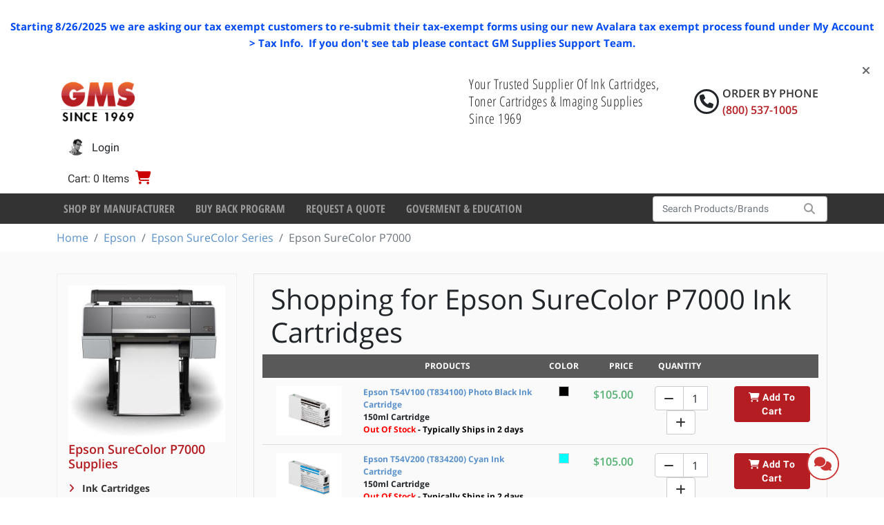

--- FILE ---
content_type: text/html; charset=utf-8
request_url: https://www.gmsupplies.com/products/epson/epson-surecolor-series/epson-surecolor-p7000/ink-cartridges
body_size: 166116
content:

<!DOCTYPE html>
<html xmlns="http://www.w3.org/1999/xhtml" lang="en">
<head>
    <!-- BEGIN LivePerson Monitor. -->
<script type="text/javascript">window.lpTag=window.lpTag||{},'undefined'==typeof window.lpTag._tagCount?(window.lpTag={wl:lpTag.wl||null,scp:lpTag.scp||null,site:'7502172'||'',section:lpTag.section||'',tagletSection:lpTag.tagletSection||null,autoStart:lpTag.autoStart!==!1,ovr:lpTag.ovr||{},_v:'1.10.0',_tagCount:1,protocol:'https:',events:{bind:function(t,e,i){lpTag.defer(function(){lpTag.events.bind(t,e,i)},0)},trigger:function(t,e,i){lpTag.defer(function(){lpTag.events.trigger(t,e,i)},1)}},defer:function(t,e){0===e?(this._defB=this._defB||[],this._defB.push(t)):1===e?(this._defT=this._defT||[],this._defT.push(t)):(this._defL=this._defL||[],this._defL.push(t))},load:function(t,e,i){var n=this;setTimeout(function(){n._load(t,e,i)},0)},_load:function(t,e,i){var n=t;t||(n=this.protocol+'//'+(this.ovr&&this.ovr.domain?this.ovr.domain:'lptag.liveperson.net')+'/tag/tag.js?site='+this.site);var o=document.createElement('script');o.setAttribute('charset',e?e:'UTF-8'),i&&o.setAttribute('id',i),o.setAttribute('src',n),document.getElementsByTagName('head').item(0).appendChild(o)},init:function(){this._timing=this._timing||{},this._timing.start=(new Date).getTime();var t=this;window.attachEvent?window.attachEvent('onload',function(){t._domReady('domReady')}):(window.addEventListener('DOMContentLoaded',function(){t._domReady('contReady')},!1),window.addEventListener('load',function(){t._domReady('domReady')},!1)),'undefined'===typeof window._lptStop&&this.load()},start:function(){this.autoStart=!0},_domReady:function(t){this.isDom||(this.isDom=!0,this.events.trigger('LPT','DOM_READY',{t:t})),this._timing[t]=(new Date).getTime()},vars:lpTag.vars||[],dbs:lpTag.dbs||[],ctn:lpTag.ctn||[],sdes:lpTag.sdes||[],hooks:lpTag.hooks||[],identities:lpTag.identities||[],ev:lpTag.ev||[]},lpTag.init()):window.lpTag._tagCount+=1;</script>
<!-- END LivePerson Monitor. -->
<script>
    (function(w,d,t,r,u)
    {
        var f,n,i;
        w[u]=w[u]||[],f=function()
        {
            var o={ti:"4043157", enableAutoSpaTracking: true};
            o.q=w[u],w[u]=new UET(o),w[u].push("pageLoad")
        },
        n=d.createElement(t),n.src=r,n.async=1,n.onload=n.onreadystatechange=function()
        {
            var s=this.readyState;
            s&&s!=="loaded"&&s!=="complete"||(f(),n.onload=n.onreadystatechange=null)
        },
        i=d.getElementsByTagName(t)[0],i.parentNode.insertBefore(n,i)
    })
    (window,document,"script","//bat.bing.com/bat.js","uetq");
</script>

    <script type="text/javascript">
dataLayer = [];    </script>

    
<meta charset="utf-8">
<meta http-equiv="X-UA-Compatible" content="IE=edge" />
<meta name="viewport" content="width=device-width, initial-scale=1, shrink-to-fit=no" />


<!--[if lt IE 9]>
    <script src='/fe/dist/js/respondBundle.js?v=Y18S_7uJgufA9k4cVX84SWRO4j5_LIWAtJGfpSd7iY0'></script>
<script src='/fe/dist/js/shimBundle.js?v=eYo2YrYh8bHmnEB7QeyHgCcU2bITRfW1SJsG7t0Z_BM'></script>

<![endif]-->

<!--[if IE]>
  <link rel='stylesheet' href='/static/bundles/iecss'></link>

<![endif]-->

<link rel='SHORTCUT ICON' href='/static/img/favicon.ico' type='image/x-icon' />


    

    <title>Epson SureColor P7000 Printing Supplies | GM Supplies</title>
        <meta name="description" content="Order Genuine Epson SureColor P7000 Toner &amp; Related Printing Supplies from GM Supplies with free UPS Ground Shipping on all orders over $99.00" />
        <meta name="keyword" content="Epson SureColor P7000 Printing Supplies" />
    



    
    <link rel="stylesheet" href="/static/bundles/baseTopCss.css?v=LM1M1c-u7G1L-bXpmCQeSY1T_fk" />

    <script src="/fe/dist/js/app.js?v=3aSZz0WWwbRvccyaTMyMzIha6Lg"></script>

    <!-- BEGIN MerchantWidget Code -->
<script id='merchantWidgetScript'
        src="https://www.gstatic.com/shopping/merchant/merchantwidget.js"
        defer>
</script>
<script type="text/javascript">
  merchantWidgetScript.addEventListener('load', function () {
    merchantwidget.start({
     position: 'LEFT_BOTTOM',
     bottomMargin: 54,
   });
  });
</script>
<!-- END MerchantWidget Code -->
    

    



    
    <script type="application/ld+json">
        {"@context":"https://schema.org","@type":"ItemList","name":"Epson SureColor P7000","description":"Epson SureColor P7000 is a 24-inch wide-format printer designed for proofing and high-end photography. It uses the **UltraChrome HDX 10-color ink system** (with Violet or Light Light Black option) for an expanded gamut (99% Pantone coverage). It supports 24-inch media. Ensure gallery-quality output from your SureColor P7000 with supplies from G.M. Supplies Ltd. because: 1) We guarantee genuine Epson UltraChrome HDX inks, vital for the printer\u0027s color accuracy; 2) All orders over $99.00 receive free UPS Ground shipping; and 3) We offer simplified, dependable sourcing for the specific 10-color ink set.","url":"https://www.gmsupplies.com/products/epson/epson-surecolor-series/epson-surecolor-p7000/ink-cartridges","itemListElement":[{"@type":"ListItem","item":{"@type":"Product","name":"Epson T54V100 (T834100) Photo Black Ink Cartridge","image":"https://www.gmsupplies.com/globalassets/products/epson/t834100.jpg","url":"https://www.gmsupplies.com/products/epson/epson-surecolor-series/epson-surecolor-p6000/ink-cartridges/epson-t834100-photo-black-ink-cartridge/","additionalProperty":[{"@type":"PropertyValue","name":"GMS Item #"},{"@type":"PropertyValue","name":"Yield","value":"150ml Cartridge"}],"brand":{"@type":"Brand","name":"Epson"},"color":"PhotoBlack","itemCondition":"https://schema.org/NewCondition","sku":"Epson-T834100-Photo-Black-Ink-Cartridge_1"},"position":1},{"@type":"ListItem","item":{"@type":"Product","name":"Epson T54V200 (T834200) Cyan Ink Cartridge","image":"https://www.gmsupplies.com/globalassets/products/epson/t834200.jpg","url":"https://www.gmsupplies.com/products/epson/epson-surecolor-series/epson-surecolor-p6000/ink-cartridges/epson-t834200-cyan-ink-cartridge/","additionalProperty":[{"@type":"PropertyValue","name":"GMS Item #"},{"@type":"PropertyValue","name":"Yield","value":"150ml Cartridge"}],"brand":{"@type":"Brand","name":"Epson"},"color":"Cyan","itemCondition":"https://schema.org/NewCondition","sku":"Epson-T834200-Cyan-Ink-Cartridge_1"},"position":2},{"@type":"ListItem","item":{"@type":"Product","name":"Epson T54V300 (T834300) Magenta Ink Cartridge","image":"https://www.gmsupplies.com/globalassets/products/epson/t834300.jpg","url":"https://www.gmsupplies.com/products/epson/epson-surecolor-series/epson-surecolor-p6000/ink-cartridges/epson-t834300-magenta-ink-cartridge/","additionalProperty":[{"@type":"PropertyValue","name":"GMS Item #"},{"@type":"PropertyValue","name":"Yield","value":"150ml Cartridge"}],"brand":{"@type":"Brand","name":"Epson"},"color":"Magenta","itemCondition":"https://schema.org/NewCondition","sku":"Epson-T834300-Magenta-Ink-Cartridge_1"},"position":3},{"@type":"ListItem","item":{"@type":"Product","name":"Epson T54V400 (T834400) Yellow Ink Cartridge","image":"https://www.gmsupplies.com/globalassets/products/epson/t834400.jpg","url":"https://www.gmsupplies.com/products/epson/epson-surecolor-series/epson-surecolor-p6000/ink-cartridges/epson-t834400-yellow-ink-cartridge/","additionalProperty":[{"@type":"PropertyValue","name":"GMS Item #"},{"@type":"PropertyValue","name":"Yield","value":"150ml Cartridge"}],"brand":{"@type":"Brand","name":"Epson"},"color":"Yellow","itemCondition":"https://schema.org/NewCondition","sku":"Epson-T834400-Yellow-Ink-Cartridge_1"},"position":4},{"@type":"ListItem","item":{"@type":"Product","name":"Epson T54V500 (T834500) Light Cyan Ink Cartridge","image":"https://www.gmsupplies.com/globalassets/products/epson/t834500.jpg","url":"https://www.gmsupplies.com/products/epson/epson-surecolor-series/epson-surecolor-p6000/ink-cartridges/epson-t834500-light-cyan-ink-cartridge/","additionalProperty":[{"@type":"PropertyValue","name":"GMS Item #"},{"@type":"PropertyValue","name":"Yield","value":"150ml Cartridge"}],"brand":{"@type":"Brand","name":"Epson"},"color":"LightCyan","itemCondition":"https://schema.org/NewCondition","sku":"Epson-T834500-Light-Cyan-Ink-Cartridge_1"},"position":5},{"@type":"ListItem","item":{"@type":"Product","name":"Epson T54V600 (T834600) Vivid Light Magenta Ink Cartridge","image":"https://www.gmsupplies.com/globalassets/products/epson/t834600.jpg","url":"https://www.gmsupplies.com/products/epson/epson-surecolor-series/epson-surecolor-p6000/ink-cartridges/epson-t834600-vivid-light-magenta-ink-cartridge/","additionalProperty":[{"@type":"PropertyValue","name":"GMS Item #"},{"@type":"PropertyValue","name":"Yield","value":"150ml Cartridge"}],"brand":{"@type":"Brand","name":"Epson"},"color":"VividLightMagenta","itemCondition":"https://schema.org/NewCondition","sku":"Epson-T834600-Vivid-Light-Magenta-Ink-Cartridge_1"},"position":6},{"@type":"ListItem","item":{"@type":"Product","name":"Epson T54V700 (T834700) Light Black Ink Cartridge","image":"https://www.gmsupplies.com/globalassets/products/epson/t834700.jpg","url":"https://www.gmsupplies.com/products/epson/epson-surecolor-series/epson-surecolor-p6000/ink-cartridges/epson-t834700-light-black-ink-cartridge/","additionalProperty":[{"@type":"PropertyValue","name":"GMS Item #"},{"@type":"PropertyValue","name":"Yield","value":"150ml Cartridge"}],"brand":{"@type":"Brand","name":"Epson"},"color":"LightBlack","itemCondition":"https://schema.org/NewCondition","sku":"Epson-T834700-Light-Black-Ink-Cartridge_1"},"position":7},{"@type":"ListItem","item":{"@type":"Product","name":"Epson T54V800 (T834800) Matte Black Ink Cartridge","image":"https://www.gmsupplies.com/globalassets/products/epson/t834800.jpg","url":"https://www.gmsupplies.com/products/epson/epson-surecolor-series/epson-surecolor-p6000/ink-cartridges/epson-t834800-matte-black-ink-cartridge/","additionalProperty":[{"@type":"PropertyValue","name":"GMS Item #"},{"@type":"PropertyValue","name":"Yield","value":"150ml Cartridge"}],"brand":{"@type":"Brand","name":"Epson"},"color":"MatteBlack","itemCondition":"https://schema.org/NewCondition","sku":"Epson-T834800-Matte-Black-Ink-Cartridge_1"},"position":8},{"@type":"ListItem","item":{"@type":"Product","name":"Epson T54V900 (T834900) Light Light Black Ink Cartridge","image":"https://www.gmsupplies.com/globalassets/products/epson/t834900.jpg","url":"https://www.gmsupplies.com/products/epson/epson-surecolor-series/epson-surecolor-p6000/ink-cartridges/epson-t834900-light-light-black-ink-cartridge/","additionalProperty":[{"@type":"PropertyValue","name":"GMS Item #"},{"@type":"PropertyValue","name":"Yield","value":"150ml Cartridge"}],"brand":{"@type":"Brand","name":"Epson"},"color":"LightLightBlack","itemCondition":"https://schema.org/NewCondition","sku":"Epson-T834900-Light-Light-Black-Ink-Cartridge_1"},"position":9},{"@type":"ListItem","item":{"@type":"Product","name":"Epson T54VA00 (T834A00) Orange Ink Cartridge","image":"https://www.gmsupplies.com/globalassets/products/epson/t834a00.jpg","url":"https://www.gmsupplies.com/products/epson/epson-surecolor-series/epson-surecolor-p6000/ink-cartridges/epson-t834a00-orange-ink-cartridge/","additionalProperty":[{"@type":"PropertyValue","name":"GMS Item #"},{"@type":"PropertyValue","name":"Yield","value":"150ml Cartridge"}],"brand":{"@type":"Brand","name":"Epson"},"color":"Orange","itemCondition":"https://schema.org/NewCondition","sku":"Epson-T834A00-Orange-Ink-Cartridge_1"},"position":10},{"@type":"ListItem","item":{"@type":"Product","name":"Epson T54B00 (T834B00) Green Ink Cartridge","image":"https://www.gmsupplies.com/globalassets/products/epson/t834b00.jpg","url":"https://www.gmsupplies.com/products/epson/epson-surecolor-series/epson-surecolor-p6000/ink-cartridges/epson-t834b00-green-ink-cartridge/","additionalProperty":[{"@type":"PropertyValue","name":"GMS Item #"},{"@type":"PropertyValue","name":"Yield","value":"150ml Cartridge"}],"brand":{"@type":"Brand","name":"Epson"},"color":"Green","itemCondition":"https://schema.org/NewCondition","sku":"Epson-T834B00-Green-Ink-Cartridge_1"},"position":11},{"@type":"ListItem","item":{"@type":"Product","name":"Epson T54X100 (T824100) Photo Black Ink Cartridge","image":"https://www.gmsupplies.com/globalassets/products/epson/t824100.jpg","url":"https://www.gmsupplies.com/products/epson/epson-surecolor-series/epson-surecolor-p6000/ink-cartridges/epson-t824100-photo-black-ink-cartridge/","additionalProperty":[{"@type":"PropertyValue","name":"GMS Item #"},{"@type":"PropertyValue","name":"Yield","value":"350ml Cartridge"}],"brand":{"@type":"Brand","name":"Epson"},"color":"PhotoBlack","itemCondition":"https://schema.org/NewCondition","sku":"Epson-T824100-Photo-Black-Ink-Cartridge_1"},"position":12},{"@type":"ListItem","item":{"@type":"Product","name":"Epson T54X200 (T824200) Cyan Ink Cartridge","image":"https://www.gmsupplies.com/globalassets/products/epson/t824200.jpg","url":"https://www.gmsupplies.com/products/epson/epson-surecolor-series/epson-surecolor-p6000/ink-cartridges/epson-t824200-cyan-ink-cartridge/","additionalProperty":[{"@type":"PropertyValue","name":"GMS Item #"},{"@type":"PropertyValue","name":"Yield","value":"350ml Cartridge"}],"brand":{"@type":"Brand","name":"Epson"},"color":"Cyan","itemCondition":"https://schema.org/NewCondition","sku":"Epson-T824200-Cyan-Ink-Cartridge_1"},"position":13},{"@type":"ListItem","item":{"@type":"Product","name":"Epson T54X300 (T824300) Magenta Ink Cartridge","image":"https://www.gmsupplies.com/globalassets/products/epson/t824300.jpg","url":"https://www.gmsupplies.com/products/epson/epson-surecolor-series/epson-surecolor-p6000/ink-cartridges/epson-t824300-magenta-ink-cartridge/","additionalProperty":[{"@type":"PropertyValue","name":"GMS Item #"},{"@type":"PropertyValue","name":"Yield","value":"350ml Cartridge"}],"brand":{"@type":"Brand","name":"Epson"},"color":"Magenta","itemCondition":"https://schema.org/NewCondition","sku":"Epson-T824300-Magenta-Ink-Cartridge_1"},"position":14},{"@type":"ListItem","item":{"@type":"Product","name":"Epson T54X400 (T824400) Yellow Ink Cartridge","image":"https://www.gmsupplies.com/globalassets/products/epson/t824400.jpg","url":"https://www.gmsupplies.com/products/epson/epson-surecolor-series/epson-surecolor-p6000/ink-cartridges/epson-t824400-yellow-ink-cartridge/","additionalProperty":[{"@type":"PropertyValue","name":"GMS Item #"},{"@type":"PropertyValue","name":"Yield","value":"350ml Cartridge"}],"brand":{"@type":"Brand","name":"Epson"},"color":"Yellow","itemCondition":"https://schema.org/NewCondition","sku":"Epson-T824400-Yellow-Ink-Cartridge_1"},"position":15},{"@type":"ListItem","item":{"@type":"Product","name":"Epson T54X500 (T824500) Light Cyan Ink Cartridge","image":"https://www.gmsupplies.com/globalassets/products/epson/t824500.jpg","url":"https://www.gmsupplies.com/products/epson/epson-surecolor-series/epson-surecolor-p6000/ink-cartridges/epson-t824500-light-cyan-ink-cartridge/","additionalProperty":[{"@type":"PropertyValue","name":"GMS Item #"},{"@type":"PropertyValue","name":"Yield","value":"350ml Cartridge"}],"brand":{"@type":"Brand","name":"Epson"},"color":"LightCyan","itemCondition":"https://schema.org/NewCondition","sku":"Epson-T824500-Light-Cyan-Ink-Cartridge_1"},"position":16},{"@type":"ListItem","item":{"@type":"Product","name":"Epson T54X600 (T824600) Vivid Light Magenta Ink Cartridge","image":"https://www.gmsupplies.com/globalassets/products/epson/t824600.jpg","url":"https://www.gmsupplies.com/products/epson/epson-surecolor-series/epson-surecolor-p6000/ink-cartridges/epson-t824600-vivid-light-magenta-ink-cartridge/","additionalProperty":[{"@type":"PropertyValue","name":"GMS Item #"},{"@type":"PropertyValue","name":"Yield","value":"350ml Cartridge"}],"brand":{"@type":"Brand","name":"Epson"},"color":"VividLightMagenta","itemCondition":"https://schema.org/NewCondition","sku":"Epson-T824600-Vivid-Light-Magenta-Ink-Cartridge_1"},"position":17},{"@type":"ListItem","item":{"@type":"Product","name":"Epson T54X700 (T824700) Light Black Ink Cartridge","image":"https://www.gmsupplies.com/globalassets/products/epson/t824700.jpg","url":"https://www.gmsupplies.com/products/epson/epson-surecolor-series/epson-surecolor-p6000/ink-cartridges/epson-t824700-light-black-ink-cartridge/","additionalProperty":[{"@type":"PropertyValue","name":"GMS Item #"},{"@type":"PropertyValue","name":"Yield","value":"350ml Cartridge"}],"brand":{"@type":"Brand","name":"Epson"},"color":"LightBlack","itemCondition":"https://schema.org/NewCondition","sku":"Epson-T824700-Light-Black-Ink-Cartridge_1"},"position":18},{"@type":"ListItem","item":{"@type":"Product","name":"Epson T54X800 (T824800) Matte Black Ink Cartridge","image":"https://www.gmsupplies.com/globalassets/products/epson/t824800.jpg","url":"https://www.gmsupplies.com/products/epson/epson-surecolor-series/epson-surecolor-p6000/ink-cartridges/epson-t824800-matte-black-ink-cartridge/","additionalProperty":[{"@type":"PropertyValue","name":"GMS Item #"},{"@type":"PropertyValue","name":"Yield","value":"350ml Cartridge"}],"brand":{"@type":"Brand","name":"Epson"},"color":"MatteBlack","itemCondition":"https://schema.org/NewCondition","sku":"Epson-T824800-Matte-Black-Ink-Cartridge_1"},"position":19},{"@type":"ListItem","item":{"@type":"Product","name":"Epson T54X900 (T824900) Light Light Black Ink Cartridge","image":"https://www.gmsupplies.com/globalassets/products/epson/t824900.jpg","url":"https://www.gmsupplies.com/products/epson/epson-surecolor-series/epson-surecolor-p6000/ink-cartridges/epson-t824900-light-light-black-ink-cartridge/","additionalProperty":[{"@type":"PropertyValue","name":"GMS Item #"},{"@type":"PropertyValue","name":"Yield","value":"350ml Cartridge"}],"brand":{"@type":"Brand","name":"Epson"},"color":"LightLightBlack","itemCondition":"https://schema.org/NewCondition","sku":"Epson-T824900-Light-Light-Black-Ink-Cartridge_1"},"position":20},{"@type":"ListItem","item":{"@type":"Product","name":"Epson T54XA00 (T824A00) Orange Ink Cartridge","image":"https://www.gmsupplies.com/globalassets/products/epson/t824a00.jpg","url":"https://www.gmsupplies.com/products/epson/epson-surecolor-series/epson-surecolor-p6000/ink-cartridges/epson-t824a00-orange-ink-cartridge/","additionalProperty":[{"@type":"PropertyValue","name":"GMS Item #"},{"@type":"PropertyValue","name":"Yield","value":"350ml Cartridge"}],"brand":{"@type":"Brand","name":"Epson"},"color":"Orange","itemCondition":"https://schema.org/NewCondition","sku":"Epson-T824A00-Orange-Ink-Cartridge_1"},"position":21},{"@type":"ListItem","item":{"@type":"Product","name":"Epson T54XB00 (T824B00) Green Ink Cartridge","image":"https://www.gmsupplies.com/globalassets/products/epson/t824b00.jpg","url":"https://www.gmsupplies.com/products/epson/epson-surecolor-series/epson-surecolor-p6000/ink-cartridges/epson-t824b00-green-ink-cartridge/","additionalProperty":[{"@type":"PropertyValue","name":"GMS Item #"},{"@type":"PropertyValue","name":"Yield","value":"350ml Cartridge"}],"brand":{"@type":"Brand","name":"Epson"},"color":"Green","itemCondition":"https://schema.org/NewCondition","sku":"Epson-T824B00-Green-Ink-Cartridge_1"},"position":22},{"@type":"ListItem","item":{"@type":"Product","name":"Epson T55K100 (T804100) Photo Black Ink Cartridge","image":"https://www.gmsupplies.com/globalassets/products/epson/t804100.jpg","url":"https://www.gmsupplies.com/products/epson/epson-surecolor-series/epson-surecolor-p6000/ink-cartridges/epson-t804100-photo-black-ink-cartridge/","additionalProperty":[{"@type":"PropertyValue","name":"GMS Item #"},{"@type":"PropertyValue","name":"Yield","value":"700ml Cartridge"}],"brand":{"@type":"Brand","name":"Epson"},"color":"PhotoBlack","itemCondition":"https://schema.org/NewCondition","sku":"Epson-T804100-Photo-Black-Ink-Cartridge_1"},"position":23},{"@type":"ListItem","item":{"@type":"Product","name":"Epson T55K200 (T804200) Cyan Ink Cartridge","image":"https://www.gmsupplies.com/globalassets/products/epson/t804200.jpg","url":"https://www.gmsupplies.com/products/epson/epson-surecolor-series/epson-surecolor-p6000/ink-cartridges/epson-t804200-cyan-ink-cartridge/","additionalProperty":[{"@type":"PropertyValue","name":"GMS Item #"},{"@type":"PropertyValue","name":"Yield","value":"700ml Cartridge"}],"brand":{"@type":"Brand","name":"Epson"},"color":"Cyan","itemCondition":"https://schema.org/NewCondition","sku":"Epson-T804200-Cyan-Ink-Cartridge_1"},"position":24},{"@type":"ListItem","item":{"@type":"Product","name":"Epson T55K300 (T804300) Magenta Ink Cartridge","image":"https://www.gmsupplies.com/globalassets/products/epson/t804300.jpg","url":"https://www.gmsupplies.com/products/epson/epson-surecolor-series/epson-surecolor-p6000/ink-cartridges/epson-t804300-magenta-ink-cartridge/","additionalProperty":[{"@type":"PropertyValue","name":"GMS Item #"},{"@type":"PropertyValue","name":"Yield","value":"750ml Cartridge"}],"brand":{"@type":"Brand","name":"Epson"},"color":"Magenta","itemCondition":"https://schema.org/NewCondition","sku":"Epson-T804300-Magenta-Ink-Cartridge_1"},"position":25},{"@type":"ListItem","item":{"@type":"Product","name":"Epson T55K400 (T804400) Yellow Ink Cartridge","image":"https://www.gmsupplies.com/globalassets/products/epson/t804400.jpg","url":"https://www.gmsupplies.com/products/epson/epson-surecolor-series/epson-surecolor-p6000/ink-cartridges/epson-t804400-yellow-ink-cartridge/","additionalProperty":[{"@type":"PropertyValue","name":"GMS Item #"},{"@type":"PropertyValue","name":"Yield","value":"750ml Cartridge"}],"brand":{"@type":"Brand","name":"Epson"},"color":"Yellow","itemCondition":"https://schema.org/NewCondition","sku":"Epson-T804400-Yellow-Ink-Cartridge_1"},"position":26},{"@type":"ListItem","item":{"@type":"Product","name":"Epson T55K500 (T804500) Light Cyan Ink Cartridge","image":"https://www.gmsupplies.com/globalassets/products/epson/t804500.jpg","url":"https://www.gmsupplies.com/products/epson/epson-surecolor-series/epson-surecolor-p6000/ink-cartridges/epson-t804500-light-cyan-ink-cartridge/","additionalProperty":[{"@type":"PropertyValue","name":"GMS Item #"},{"@type":"PropertyValue","name":"Yield","value":"750ml Cartridge"}],"brand":{"@type":"Brand","name":"Epson"},"color":"LightCyan","itemCondition":"https://schema.org/NewCondition","sku":"Epson-T804500-Light-Cyan-Ink-Cartridge_1"},"position":27},{"@type":"ListItem","item":{"@type":"Product","name":"Epson T55K800 (T804800) Matte Black Ink Cartridge","image":"https://www.gmsupplies.com/globalassets/products/epson/t804800.jpg","url":"https://www.gmsupplies.com/products/epson/epson-surecolor-series/epson-surecolor-p6000/ink-cartridges/epson-t804800-matte-black-ink-cartridge/","additionalProperty":[{"@type":"PropertyValue","name":"GMS Item #"},{"@type":"PropertyValue","name":"Yield","value":"750ml Cartridge"}],"brand":{"@type":"Brand","name":"Epson"},"color":"MatteBlack","itemCondition":"https://schema.org/NewCondition","sku":"Epson-T804800-Matte-Black-Ink-Cartridge_1"},"position":28},{"@type":"ListItem","item":{"@type":"Product","name":"Epson T55K900 (T804900) Light Light Black Ink Cartridge","image":"https://www.gmsupplies.com/globalassets/products/epson/t804900.jpg","url":"https://www.gmsupplies.com/products/epson/epson-surecolor-series/epson-surecolor-p6000/ink-cartridges/epson-t804900-light-light-black-ink-cartridge/","additionalProperty":[{"@type":"PropertyValue","name":"GMS Item #"},{"@type":"PropertyValue","name":"Yield","value":"750ml Cartridge"}],"brand":{"@type":"Brand","name":"Epson"},"color":"LightLightBlack","itemCondition":"https://schema.org/NewCondition","sku":"Epson-T804900-Light-Light-Black-Ink-Cartridge_1"},"position":29},{"@type":"ListItem","item":{"@type":"Product","name":"Epson T55KA00 (T804A00) Orange Ink Cartridge","image":"https://www.gmsupplies.com/globalassets/products/epson/t804a00.jpg","url":"https://www.gmsupplies.com/products/epson/epson-surecolor-series/epson-surecolor-p6000/ink-cartridges/epson-t804a00-orange-ink-cartridge/","additionalProperty":[{"@type":"PropertyValue","name":"GMS Item #"},{"@type":"PropertyValue","name":"Yield","value":"750ml Cartridge"}],"brand":{"@type":"Brand","name":"Epson"},"color":"Orange","itemCondition":"https://schema.org/NewCondition","sku":"Epson-T804A00-Orange-Ink-Cartridge_1"},"position":30},{"@type":"ListItem","item":{"@type":"Product","name":"Epson T55KB00 (T804B00) Green Ink Cartridge","image":"https://www.gmsupplies.com/globalassets/products/epson/t804b00.jpg","url":"https://www.gmsupplies.com/products/epson/epson-surecolor-series/epson-surecolor-p6000/ink-cartridges/epson-t804b00-green-ink-cartridge/","additionalProperty":[{"@type":"PropertyValue","name":"GMS Item #"},{"@type":"PropertyValue","name":"Yield","value":"750ml Cartridge"}],"brand":{"@type":"Brand","name":"Espon"},"color":"Green","itemCondition":"https://schema.org/NewCondition","sku":"Epson-T804B00-Green-Ink-Cartridge_1"},"position":31}]}
    </script>
 
    <!-- Google Tag Manager -->
<script>(function(w,d,s,l,i){w[l]=w[l]||[];w[l].push({'gtm.start':
new Date().getTime(),event:'gtm.js'});var f=d.getElementsByTagName(s)[0],
j=d.createElement(s),dl=l!='dataLayer'?'&l='+l:'';j.async=true;j.src=
'https://www.googletagmanager.com/gtm.js?id='+i+dl;f.parentNode.insertBefore(j,f);
})(window,document,'script','dataLayer','GTM-NG72VW3M');</script>
<!-- End Google Tag Manager -->
    

</head>
<body>
    <!-- Google Tag Manager (noscript) -->
<noscript><iframe src="https://www.googletagmanager.com/ns.html?id=GTM-NG72VW3M"
height="0" width="0" style="display:none;visibility:hidden"></iframe></noscript>
<!-- End Google Tag Manager (noscript) -->
<!-- Google tag (gtag.js) -->
<script async src="https://www.googletagmanager.com/gtag/js?id=G-W5XLYQY46E"></script>
<script>
    window.dataLayer = window.dataLayer || [];
    function gtag() { dataLayer.push(arguments); }
    gtag('js', new Date());

    gtag('config', 'G-W5XLYQY46E');
</script>

    
<div class="dismissable-banner" >

        <div class="dismissable-banner__container">
            
<p><!-- [if gte mso 9]><xml>
 <w:WordDocument>
  <w:View>Normal</w:View>
  <w:Zoom>0</w:Zoom>
  <w:TrackMoves/>
  <w:TrackFormatting/>
  <w:PunctuationKerning/>
  <w:ValidateAgainstSchemas/>
  <w:SaveIfXMLInvalid>false</w:SaveIfXMLInvalid>
  <w:IgnoreMixedContent>false</w:IgnoreMixedContent>
  <w:AlwaysShowPlaceholderText>false</w:AlwaysShowPlaceholderText>
  <w:DoNotPromoteQF/>
  <w:LidThemeOther>EN-US</w:LidThemeOther>
  <w:LidThemeAsian>X-NONE</w:LidThemeAsian>
  <w:LidThemeComplexScript>X-NONE</w:LidThemeComplexScript>
  <w:Compatibility>
   <w:BreakWrappedTables/>
   <w:SnapToGridInCell/>
   <w:WrapTextWithPunct/>
   <w:UseAsianBreakRules/>
   <w:DontGrowAutofit/>
   <w:SplitPgBreakAndParaMark/>
   <w:EnableOpenTypeKerning/>
   <w:DontFlipMirrorIndents/>
   <w:OverrideTableStyleHps/>
  </w:Compatibility>
  <w:BrowserLevel>MicrosoftInternetExplorer4</w:BrowserLevel>
  <m:mathPr>
   <m:mathFont m:val="Cambria Math"/>
   <m:brkBin m:val="before"/>
   <m:brkBinSub m:val="&#45;-"/>
   <m:smallFrac m:val="off"/>
   <m:dispDef/>
   <m:lMargin m:val="0"/>
   <m:rMargin m:val="0"/>
   <m:defJc m:val="centerGroup"/>
   <m:wrapIndent m:val="1440"/>
   <m:intLim m:val="subSup"/>
   <m:naryLim m:val="undOvr"/>
  </m:mathPr></w:WordDocument>
</xml><![endif]--><!-- [if gte mso 9]><xml>
 <w:LatentStyles DefLockedState="false" DefUnhideWhenUsed="false"
  DefSemiHidden="false" DefQFormat="false" DefPriority="99"
  LatentStyleCount="376">
  <w:LsdException Locked="false" Priority="0" QFormat="true" Name="Normal"/>
  <w:LsdException Locked="false" Priority="9" QFormat="true" Name="heading 1"/>
  <w:LsdException Locked="false" Priority="9" SemiHidden="true"
   UnhideWhenUsed="true" QFormat="true" Name="heading 2"/>
  <w:LsdException Locked="false" Priority="9" SemiHidden="true"
   UnhideWhenUsed="true" QFormat="true" Name="heading 3"/>
  <w:LsdException Locked="false" Priority="9" SemiHidden="true"
   UnhideWhenUsed="true" QFormat="true" Name="heading 4"/>
  <w:LsdException Locked="false" Priority="9" SemiHidden="true"
   UnhideWhenUsed="true" QFormat="true" Name="heading 5"/>
  <w:LsdException Locked="false" Priority="9" SemiHidden="true"
   UnhideWhenUsed="true" QFormat="true" Name="heading 6"/>
  <w:LsdException Locked="false" Priority="9" SemiHidden="true"
   UnhideWhenUsed="true" QFormat="true" Name="heading 7"/>
  <w:LsdException Locked="false" Priority="9" SemiHidden="true"
   UnhideWhenUsed="true" QFormat="true" Name="heading 8"/>
  <w:LsdException Locked="false" Priority="9" SemiHidden="true"
   UnhideWhenUsed="true" QFormat="true" Name="heading 9"/>
  <w:LsdException Locked="false" SemiHidden="true" UnhideWhenUsed="true"
   Name="index 1"/>
  <w:LsdException Locked="false" SemiHidden="true" UnhideWhenUsed="true"
   Name="index 2"/>
  <w:LsdException Locked="false" SemiHidden="true" UnhideWhenUsed="true"
   Name="index 3"/>
  <w:LsdException Locked="false" SemiHidden="true" UnhideWhenUsed="true"
   Name="index 4"/>
  <w:LsdException Locked="false" SemiHidden="true" UnhideWhenUsed="true"
   Name="index 5"/>
  <w:LsdException Locked="false" SemiHidden="true" UnhideWhenUsed="true"
   Name="index 6"/>
  <w:LsdException Locked="false" SemiHidden="true" UnhideWhenUsed="true"
   Name="index 7"/>
  <w:LsdException Locked="false" SemiHidden="true" UnhideWhenUsed="true"
   Name="index 8"/>
  <w:LsdException Locked="false" SemiHidden="true" UnhideWhenUsed="true"
   Name="index 9"/>
  <w:LsdException Locked="false" Priority="39" SemiHidden="true"
   UnhideWhenUsed="true" Name="toc 1"/>
  <w:LsdException Locked="false" Priority="39" SemiHidden="true"
   UnhideWhenUsed="true" Name="toc 2"/>
  <w:LsdException Locked="false" Priority="39" SemiHidden="true"
   UnhideWhenUsed="true" Name="toc 3"/>
  <w:LsdException Locked="false" Priority="39" SemiHidden="true"
   UnhideWhenUsed="true" Name="toc 4"/>
  <w:LsdException Locked="false" Priority="39" SemiHidden="true"
   UnhideWhenUsed="true" Name="toc 5"/>
  <w:LsdException Locked="false" Priority="39" SemiHidden="true"
   UnhideWhenUsed="true" Name="toc 6"/>
  <w:LsdException Locked="false" Priority="39" SemiHidden="true"
   UnhideWhenUsed="true" Name="toc 7"/>
  <w:LsdException Locked="false" Priority="39" SemiHidden="true"
   UnhideWhenUsed="true" Name="toc 8"/>
  <w:LsdException Locked="false" Priority="39" SemiHidden="true"
   UnhideWhenUsed="true" Name="toc 9"/>
  <w:LsdException Locked="false" SemiHidden="true" UnhideWhenUsed="true"
   Name="Normal Indent"/>
  <w:LsdException Locked="false" SemiHidden="true" UnhideWhenUsed="true"
   Name="footnote text"/>
  <w:LsdException Locked="false" SemiHidden="true" UnhideWhenUsed="true"
   Name="annotation text"/>
  <w:LsdException Locked="false" SemiHidden="true" UnhideWhenUsed="true"
   Name="header"/>
  <w:LsdException Locked="false" SemiHidden="true" UnhideWhenUsed="true"
   Name="footer"/>
  <w:LsdException Locked="false" SemiHidden="true" UnhideWhenUsed="true"
   Name="index heading"/>
  <w:LsdException Locked="false" Priority="35" SemiHidden="true"
   UnhideWhenUsed="true" QFormat="true" Name="caption"/>
  <w:LsdException Locked="false" SemiHidden="true" UnhideWhenUsed="true"
   Name="table of figures"/>
  <w:LsdException Locked="false" SemiHidden="true" UnhideWhenUsed="true"
   Name="envelope address"/>
  <w:LsdException Locked="false" SemiHidden="true" UnhideWhenUsed="true"
   Name="envelope return"/>
  <w:LsdException Locked="false" SemiHidden="true" UnhideWhenUsed="true"
   Name="footnote reference"/>
  <w:LsdException Locked="false" SemiHidden="true" UnhideWhenUsed="true"
   Name="annotation reference"/>
  <w:LsdException Locked="false" SemiHidden="true" UnhideWhenUsed="true"
   Name="line number"/>
  <w:LsdException Locked="false" SemiHidden="true" UnhideWhenUsed="true"
   Name="page number"/>
  <w:LsdException Locked="false" SemiHidden="true" UnhideWhenUsed="true"
   Name="endnote reference"/>
  <w:LsdException Locked="false" SemiHidden="true" UnhideWhenUsed="true"
   Name="endnote text"/>
  <w:LsdException Locked="false" SemiHidden="true" UnhideWhenUsed="true"
   Name="table of authorities"/>
  <w:LsdException Locked="false" SemiHidden="true" UnhideWhenUsed="true"
   Name="macro"/>
  <w:LsdException Locked="false" SemiHidden="true" UnhideWhenUsed="true"
   Name="toa heading"/>
  <w:LsdException Locked="false" SemiHidden="true" UnhideWhenUsed="true"
   Name="List"/>
  <w:LsdException Locked="false" SemiHidden="true" UnhideWhenUsed="true"
   Name="List Bullet"/>
  <w:LsdException Locked="false" SemiHidden="true" UnhideWhenUsed="true"
   Name="List Number"/>
  <w:LsdException Locked="false" SemiHidden="true" UnhideWhenUsed="true"
   Name="List 2"/>
  <w:LsdException Locked="false" SemiHidden="true" UnhideWhenUsed="true"
   Name="List 3"/>
  <w:LsdException Locked="false" SemiHidden="true" UnhideWhenUsed="true"
   Name="List 4"/>
  <w:LsdException Locked="false" SemiHidden="true" UnhideWhenUsed="true"
   Name="List 5"/>
  <w:LsdException Locked="false" SemiHidden="true" UnhideWhenUsed="true"
   Name="List Bullet 2"/>
  <w:LsdException Locked="false" SemiHidden="true" UnhideWhenUsed="true"
   Name="List Bullet 3"/>
  <w:LsdException Locked="false" SemiHidden="true" UnhideWhenUsed="true"
   Name="List Bullet 4"/>
  <w:LsdException Locked="false" SemiHidden="true" UnhideWhenUsed="true"
   Name="List Bullet 5"/>
  <w:LsdException Locked="false" SemiHidden="true" UnhideWhenUsed="true"
   Name="List Number 2"/>
  <w:LsdException Locked="false" SemiHidden="true" UnhideWhenUsed="true"
   Name="List Number 3"/>
  <w:LsdException Locked="false" SemiHidden="true" UnhideWhenUsed="true"
   Name="List Number 4"/>
  <w:LsdException Locked="false" SemiHidden="true" UnhideWhenUsed="true"
   Name="List Number 5"/>
  <w:LsdException Locked="false" Priority="10" QFormat="true" Name="Title"/>
  <w:LsdException Locked="false" SemiHidden="true" UnhideWhenUsed="true"
   Name="Closing"/>
  <w:LsdException Locked="false" SemiHidden="true" UnhideWhenUsed="true"
   Name="Signature"/>
  <w:LsdException Locked="false" Priority="1" SemiHidden="true"
   UnhideWhenUsed="true" Name="Default Paragraph Font"/>
  <w:LsdException Locked="false" SemiHidden="true" UnhideWhenUsed="true"
   Name="Body Text"/>
  <w:LsdException Locked="false" SemiHidden="true" UnhideWhenUsed="true"
   Name="Body Text Indent"/>
  <w:LsdException Locked="false" SemiHidden="true" UnhideWhenUsed="true"
   Name="List Continue"/>
  <w:LsdException Locked="false" SemiHidden="true" UnhideWhenUsed="true"
   Name="List Continue 2"/>
  <w:LsdException Locked="false" SemiHidden="true" UnhideWhenUsed="true"
   Name="List Continue 3"/>
  <w:LsdException Locked="false" SemiHidden="true" UnhideWhenUsed="true"
   Name="List Continue 4"/>
  <w:LsdException Locked="false" SemiHidden="true" UnhideWhenUsed="true"
   Name="List Continue 5"/>
  <w:LsdException Locked="false" SemiHidden="true" UnhideWhenUsed="true"
   Name="Message Header"/>
  <w:LsdException Locked="false" Priority="11" QFormat="true" Name="Subtitle"/>
  <w:LsdException Locked="false" SemiHidden="true" UnhideWhenUsed="true"
   Name="Salutation"/>
  <w:LsdException Locked="false" SemiHidden="true" UnhideWhenUsed="true"
   Name="Date"/>
  <w:LsdException Locked="false" SemiHidden="true" UnhideWhenUsed="true"
   Name="Body Text First Indent"/>
  <w:LsdException Locked="false" SemiHidden="true" UnhideWhenUsed="true"
   Name="Body Text First Indent 2"/>
  <w:LsdException Locked="false" SemiHidden="true" UnhideWhenUsed="true"
   Name="Note Heading"/>
  <w:LsdException Locked="false" SemiHidden="true" UnhideWhenUsed="true"
   Name="Body Text 2"/>
  <w:LsdException Locked="false" SemiHidden="true" UnhideWhenUsed="true"
   Name="Body Text 3"/>
  <w:LsdException Locked="false" SemiHidden="true" UnhideWhenUsed="true"
   Name="Body Text Indent 2"/>
  <w:LsdException Locked="false" SemiHidden="true" UnhideWhenUsed="true"
   Name="Body Text Indent 3"/>
  <w:LsdException Locked="false" SemiHidden="true" UnhideWhenUsed="true"
   Name="Block Text"/>
  <w:LsdException Locked="false" SemiHidden="true" UnhideWhenUsed="true"
   Name="Hyperlink"/>
  <w:LsdException Locked="false" SemiHidden="true" UnhideWhenUsed="true"
   Name="FollowedHyperlink"/>
  <w:LsdException Locked="false" Priority="22" QFormat="true" Name="Strong"/>
  <w:LsdException Locked="false" Priority="20" QFormat="true" Name="Emphasis"/>
  <w:LsdException Locked="false" SemiHidden="true" UnhideWhenUsed="true"
   Name="Document Map"/>
  <w:LsdException Locked="false" SemiHidden="true" UnhideWhenUsed="true"
   Name="Plain Text"/>
  <w:LsdException Locked="false" SemiHidden="true" UnhideWhenUsed="true"
   Name="E-mail Signature"/>
  <w:LsdException Locked="false" SemiHidden="true" UnhideWhenUsed="true"
   Name="HTML Top of Form"/>
  <w:LsdException Locked="false" SemiHidden="true" UnhideWhenUsed="true"
   Name="HTML Bottom of Form"/>
  <w:LsdException Locked="false" SemiHidden="true" UnhideWhenUsed="true"
   Name="Normal (Web)"/>
  <w:LsdException Locked="false" SemiHidden="true" UnhideWhenUsed="true"
   Name="HTML Acronym"/>
  <w:LsdException Locked="false" SemiHidden="true" UnhideWhenUsed="true"
   Name="HTML Address"/>
  <w:LsdException Locked="false" SemiHidden="true" UnhideWhenUsed="true"
   Name="HTML Cite"/>
  <w:LsdException Locked="false" SemiHidden="true" UnhideWhenUsed="true"
   Name="HTML Code"/>
  <w:LsdException Locked="false" SemiHidden="true" UnhideWhenUsed="true"
   Name="HTML Definition"/>
  <w:LsdException Locked="false" SemiHidden="true" UnhideWhenUsed="true"
   Name="HTML Keyboard"/>
  <w:LsdException Locked="false" SemiHidden="true" UnhideWhenUsed="true"
   Name="HTML Preformatted"/>
  <w:LsdException Locked="false" SemiHidden="true" UnhideWhenUsed="true"
   Name="HTML Sample"/>
  <w:LsdException Locked="false" SemiHidden="true" UnhideWhenUsed="true"
   Name="HTML Typewriter"/>
  <w:LsdException Locked="false" SemiHidden="true" UnhideWhenUsed="true"
   Name="HTML Variable"/>
  <w:LsdException Locked="false" SemiHidden="true" UnhideWhenUsed="true"
   Name="Normal Table"/>
  <w:LsdException Locked="false" SemiHidden="true" UnhideWhenUsed="true"
   Name="annotation subject"/>
  <w:LsdException Locked="false" SemiHidden="true" UnhideWhenUsed="true"
   Name="No List"/>
  <w:LsdException Locked="false" SemiHidden="true" UnhideWhenUsed="true"
   Name="Outline List 1"/>
  <w:LsdException Locked="false" SemiHidden="true" UnhideWhenUsed="true"
   Name="Outline List 2"/>
  <w:LsdException Locked="false" SemiHidden="true" UnhideWhenUsed="true"
   Name="Outline List 3"/>
  <w:LsdException Locked="false" SemiHidden="true" UnhideWhenUsed="true"
   Name="Table Simple 1"/>
  <w:LsdException Locked="false" SemiHidden="true" UnhideWhenUsed="true"
   Name="Table Simple 2"/>
  <w:LsdException Locked="false" SemiHidden="true" UnhideWhenUsed="true"
   Name="Table Simple 3"/>
  <w:LsdException Locked="false" SemiHidden="true" UnhideWhenUsed="true"
   Name="Table Classic 1"/>
  <w:LsdException Locked="false" SemiHidden="true" UnhideWhenUsed="true"
   Name="Table Classic 2"/>
  <w:LsdException Locked="false" SemiHidden="true" UnhideWhenUsed="true"
   Name="Table Classic 3"/>
  <w:LsdException Locked="false" SemiHidden="true" UnhideWhenUsed="true"
   Name="Table Classic 4"/>
  <w:LsdException Locked="false" SemiHidden="true" UnhideWhenUsed="true"
   Name="Table Colorful 1"/>
  <w:LsdException Locked="false" SemiHidden="true" UnhideWhenUsed="true"
   Name="Table Colorful 2"/>
  <w:LsdException Locked="false" SemiHidden="true" UnhideWhenUsed="true"
   Name="Table Colorful 3"/>
  <w:LsdException Locked="false" SemiHidden="true" UnhideWhenUsed="true"
   Name="Table Columns 1"/>
  <w:LsdException Locked="false" SemiHidden="true" UnhideWhenUsed="true"
   Name="Table Columns 2"/>
  <w:LsdException Locked="false" SemiHidden="true" UnhideWhenUsed="true"
   Name="Table Columns 3"/>
  <w:LsdException Locked="false" SemiHidden="true" UnhideWhenUsed="true"
   Name="Table Columns 4"/>
  <w:LsdException Locked="false" SemiHidden="true" UnhideWhenUsed="true"
   Name="Table Columns 5"/>
  <w:LsdException Locked="false" SemiHidden="true" UnhideWhenUsed="true"
   Name="Table Grid 1"/>
  <w:LsdException Locked="false" SemiHidden="true" UnhideWhenUsed="true"
   Name="Table Grid 2"/>
  <w:LsdException Locked="false" SemiHidden="true" UnhideWhenUsed="true"
   Name="Table Grid 3"/>
  <w:LsdException Locked="false" SemiHidden="true" UnhideWhenUsed="true"
   Name="Table Grid 4"/>
  <w:LsdException Locked="false" SemiHidden="true" UnhideWhenUsed="true"
   Name="Table Grid 5"/>
  <w:LsdException Locked="false" SemiHidden="true" UnhideWhenUsed="true"
   Name="Table Grid 6"/>
  <w:LsdException Locked="false" SemiHidden="true" UnhideWhenUsed="true"
   Name="Table Grid 7"/>
  <w:LsdException Locked="false" SemiHidden="true" UnhideWhenUsed="true"
   Name="Table Grid 8"/>
  <w:LsdException Locked="false" SemiHidden="true" UnhideWhenUsed="true"
   Name="Table List 1"/>
  <w:LsdException Locked="false" SemiHidden="true" UnhideWhenUsed="true"
   Name="Table List 2"/>
  <w:LsdException Locked="false" SemiHidden="true" UnhideWhenUsed="true"
   Name="Table List 3"/>
  <w:LsdException Locked="false" SemiHidden="true" UnhideWhenUsed="true"
   Name="Table List 4"/>
  <w:LsdException Locked="false" SemiHidden="true" UnhideWhenUsed="true"
   Name="Table List 5"/>
  <w:LsdException Locked="false" SemiHidden="true" UnhideWhenUsed="true"
   Name="Table List 6"/>
  <w:LsdException Locked="false" SemiHidden="true" UnhideWhenUsed="true"
   Name="Table List 7"/>
  <w:LsdException Locked="false" SemiHidden="true" UnhideWhenUsed="true"
   Name="Table List 8"/>
  <w:LsdException Locked="false" SemiHidden="true" UnhideWhenUsed="true"
   Name="Table 3D effects 1"/>
  <w:LsdException Locked="false" SemiHidden="true" UnhideWhenUsed="true"
   Name="Table 3D effects 2"/>
  <w:LsdException Locked="false" SemiHidden="true" UnhideWhenUsed="true"
   Name="Table 3D effects 3"/>
  <w:LsdException Locked="false" SemiHidden="true" UnhideWhenUsed="true"
   Name="Table Contemporary"/>
  <w:LsdException Locked="false" SemiHidden="true" UnhideWhenUsed="true"
   Name="Table Elegant"/>
  <w:LsdException Locked="false" SemiHidden="true" UnhideWhenUsed="true"
   Name="Table Professional"/>
  <w:LsdException Locked="false" SemiHidden="true" UnhideWhenUsed="true"
   Name="Table Subtle 1"/>
  <w:LsdException Locked="false" SemiHidden="true" UnhideWhenUsed="true"
   Name="Table Subtle 2"/>
  <w:LsdException Locked="false" SemiHidden="true" UnhideWhenUsed="true"
   Name="Table Web 1"/>
  <w:LsdException Locked="false" SemiHidden="true" UnhideWhenUsed="true"
   Name="Table Web 2"/>
  <w:LsdException Locked="false" SemiHidden="true" UnhideWhenUsed="true"
   Name="Table Web 3"/>
  <w:LsdException Locked="false" SemiHidden="true" UnhideWhenUsed="true"
   Name="Balloon Text"/>
  <w:LsdException Locked="false" Priority="39" Name="Table Grid"/>
  <w:LsdException Locked="false" SemiHidden="true" UnhideWhenUsed="true"
   Name="Table Theme"/>
  <w:LsdException Locked="false" SemiHidden="true" Name="Placeholder Text"/>
  <w:LsdException Locked="false" Priority="1" QFormat="true" Name="No Spacing"/>
  <w:LsdException Locked="false" Priority="60" Name="Light Shading"/>
  <w:LsdException Locked="false" Priority="61" Name="Light List"/>
  <w:LsdException Locked="false" Priority="62" Name="Light Grid"/>
  <w:LsdException Locked="false" Priority="63" Name="Medium Shading 1"/>
  <w:LsdException Locked="false" Priority="64" Name="Medium Shading 2"/>
  <w:LsdException Locked="false" Priority="65" Name="Medium List 1"/>
  <w:LsdException Locked="false" Priority="66" Name="Medium List 2"/>
  <w:LsdException Locked="false" Priority="67" Name="Medium Grid 1"/>
  <w:LsdException Locked="false" Priority="68" Name="Medium Grid 2"/>
  <w:LsdException Locked="false" Priority="69" Name="Medium Grid 3"/>
  <w:LsdException Locked="false" Priority="70" Name="Dark List"/>
  <w:LsdException Locked="false" Priority="71" Name="Colorful Shading"/>
  <w:LsdException Locked="false" Priority="72" Name="Colorful List"/>
  <w:LsdException Locked="false" Priority="73" Name="Colorful Grid"/>
  <w:LsdException Locked="false" Priority="60" Name="Light Shading Accent 1"/>
  <w:LsdException Locked="false" Priority="61" Name="Light List Accent 1"/>
  <w:LsdException Locked="false" Priority="62" Name="Light Grid Accent 1"/>
  <w:LsdException Locked="false" Priority="63" Name="Medium Shading 1 Accent 1"/>
  <w:LsdException Locked="false" Priority="64" Name="Medium Shading 2 Accent 1"/>
  <w:LsdException Locked="false" Priority="65" Name="Medium List 1 Accent 1"/>
  <w:LsdException Locked="false" SemiHidden="true" Name="Revision"/>
  <w:LsdException Locked="false" Priority="34" QFormat="true"
   Name="List Paragraph"/>
  <w:LsdException Locked="false" Priority="29" QFormat="true" Name="Quote"/>
  <w:LsdException Locked="false" Priority="30" QFormat="true"
   Name="Intense Quote"/>
  <w:LsdException Locked="false" Priority="66" Name="Medium List 2 Accent 1"/>
  <w:LsdException Locked="false" Priority="67" Name="Medium Grid 1 Accent 1"/>
  <w:LsdException Locked="false" Priority="68" Name="Medium Grid 2 Accent 1"/>
  <w:LsdException Locked="false" Priority="69" Name="Medium Grid 3 Accent 1"/>
  <w:LsdException Locked="false" Priority="70" Name="Dark List Accent 1"/>
  <w:LsdException Locked="false" Priority="71" Name="Colorful Shading Accent 1"/>
  <w:LsdException Locked="false" Priority="72" Name="Colorful List Accent 1"/>
  <w:LsdException Locked="false" Priority="73" Name="Colorful Grid Accent 1"/>
  <w:LsdException Locked="false" Priority="60" Name="Light Shading Accent 2"/>
  <w:LsdException Locked="false" Priority="61" Name="Light List Accent 2"/>
  <w:LsdException Locked="false" Priority="62" Name="Light Grid Accent 2"/>
  <w:LsdException Locked="false" Priority="63" Name="Medium Shading 1 Accent 2"/>
  <w:LsdException Locked="false" Priority="64" Name="Medium Shading 2 Accent 2"/>
  <w:LsdException Locked="false" Priority="65" Name="Medium List 1 Accent 2"/>
  <w:LsdException Locked="false" Priority="66" Name="Medium List 2 Accent 2"/>
  <w:LsdException Locked="false" Priority="67" Name="Medium Grid 1 Accent 2"/>
  <w:LsdException Locked="false" Priority="68" Name="Medium Grid 2 Accent 2"/>
  <w:LsdException Locked="false" Priority="69" Name="Medium Grid 3 Accent 2"/>
  <w:LsdException Locked="false" Priority="70" Name="Dark List Accent 2"/>
  <w:LsdException Locked="false" Priority="71" Name="Colorful Shading Accent 2"/>
  <w:LsdException Locked="false" Priority="72" Name="Colorful List Accent 2"/>
  <w:LsdException Locked="false" Priority="73" Name="Colorful Grid Accent 2"/>
  <w:LsdException Locked="false" Priority="60" Name="Light Shading Accent 3"/>
  <w:LsdException Locked="false" Priority="61" Name="Light List Accent 3"/>
  <w:LsdException Locked="false" Priority="62" Name="Light Grid Accent 3"/>
  <w:LsdException Locked="false" Priority="63" Name="Medium Shading 1 Accent 3"/>
  <w:LsdException Locked="false" Priority="64" Name="Medium Shading 2 Accent 3"/>
  <w:LsdException Locked="false" Priority="65" Name="Medium List 1 Accent 3"/>
  <w:LsdException Locked="false" Priority="66" Name="Medium List 2 Accent 3"/>
  <w:LsdException Locked="false" Priority="67" Name="Medium Grid 1 Accent 3"/>
  <w:LsdException Locked="false" Priority="68" Name="Medium Grid 2 Accent 3"/>
  <w:LsdException Locked="false" Priority="69" Name="Medium Grid 3 Accent 3"/>
  <w:LsdException Locked="false" Priority="70" Name="Dark List Accent 3"/>
  <w:LsdException Locked="false" Priority="71" Name="Colorful Shading Accent 3"/>
  <w:LsdException Locked="false" Priority="72" Name="Colorful List Accent 3"/>
  <w:LsdException Locked="false" Priority="73" Name="Colorful Grid Accent 3"/>
  <w:LsdException Locked="false" Priority="60" Name="Light Shading Accent 4"/>
  <w:LsdException Locked="false" Priority="61" Name="Light List Accent 4"/>
  <w:LsdException Locked="false" Priority="62" Name="Light Grid Accent 4"/>
  <w:LsdException Locked="false" Priority="63" Name="Medium Shading 1 Accent 4"/>
  <w:LsdException Locked="false" Priority="64" Name="Medium Shading 2 Accent 4"/>
  <w:LsdException Locked="false" Priority="65" Name="Medium List 1 Accent 4"/>
  <w:LsdException Locked="false" Priority="66" Name="Medium List 2 Accent 4"/>
  <w:LsdException Locked="false" Priority="67" Name="Medium Grid 1 Accent 4"/>
  <w:LsdException Locked="false" Priority="68" Name="Medium Grid 2 Accent 4"/>
  <w:LsdException Locked="false" Priority="69" Name="Medium Grid 3 Accent 4"/>
  <w:LsdException Locked="false" Priority="70" Name="Dark List Accent 4"/>
  <w:LsdException Locked="false" Priority="71" Name="Colorful Shading Accent 4"/>
  <w:LsdException Locked="false" Priority="72" Name="Colorful List Accent 4"/>
  <w:LsdException Locked="false" Priority="73" Name="Colorful Grid Accent 4"/>
  <w:LsdException Locked="false" Priority="60" Name="Light Shading Accent 5"/>
  <w:LsdException Locked="false" Priority="61" Name="Light List Accent 5"/>
  <w:LsdException Locked="false" Priority="62" Name="Light Grid Accent 5"/>
  <w:LsdException Locked="false" Priority="63" Name="Medium Shading 1 Accent 5"/>
  <w:LsdException Locked="false" Priority="64" Name="Medium Shading 2 Accent 5"/>
  <w:LsdException Locked="false" Priority="65" Name="Medium List 1 Accent 5"/>
  <w:LsdException Locked="false" Priority="66" Name="Medium List 2 Accent 5"/>
  <w:LsdException Locked="false" Priority="67" Name="Medium Grid 1 Accent 5"/>
  <w:LsdException Locked="false" Priority="68" Name="Medium Grid 2 Accent 5"/>
  <w:LsdException Locked="false" Priority="69" Name="Medium Grid 3 Accent 5"/>
  <w:LsdException Locked="false" Priority="70" Name="Dark List Accent 5"/>
  <w:LsdException Locked="false" Priority="71" Name="Colorful Shading Accent 5"/>
  <w:LsdException Locked="false" Priority="72" Name="Colorful List Accent 5"/>
  <w:LsdException Locked="false" Priority="73" Name="Colorful Grid Accent 5"/>
  <w:LsdException Locked="false" Priority="60" Name="Light Shading Accent 6"/>
  <w:LsdException Locked="false" Priority="61" Name="Light List Accent 6"/>
  <w:LsdException Locked="false" Priority="62" Name="Light Grid Accent 6"/>
  <w:LsdException Locked="false" Priority="63" Name="Medium Shading 1 Accent 6"/>
  <w:LsdException Locked="false" Priority="64" Name="Medium Shading 2 Accent 6"/>
  <w:LsdException Locked="false" Priority="65" Name="Medium List 1 Accent 6"/>
  <w:LsdException Locked="false" Priority="66" Name="Medium List 2 Accent 6"/>
  <w:LsdException Locked="false" Priority="67" Name="Medium Grid 1 Accent 6"/>
  <w:LsdException Locked="false" Priority="68" Name="Medium Grid 2 Accent 6"/>
  <w:LsdException Locked="false" Priority="69" Name="Medium Grid 3 Accent 6"/>
  <w:LsdException Locked="false" Priority="70" Name="Dark List Accent 6"/>
  <w:LsdException Locked="false" Priority="71" Name="Colorful Shading Accent 6"/>
  <w:LsdException Locked="false" Priority="72" Name="Colorful List Accent 6"/>
  <w:LsdException Locked="false" Priority="73" Name="Colorful Grid Accent 6"/>
  <w:LsdException Locked="false" Priority="19" QFormat="true"
   Name="Subtle Emphasis"/>
  <w:LsdException Locked="false" Priority="21" QFormat="true"
   Name="Intense Emphasis"/>
  <w:LsdException Locked="false" Priority="31" QFormat="true"
   Name="Subtle Reference"/>
  <w:LsdException Locked="false" Priority="32" QFormat="true"
   Name="Intense Reference"/>
  <w:LsdException Locked="false" Priority="33" QFormat="true" Name="Book Title"/>
  <w:LsdException Locked="false" Priority="37" SemiHidden="true"
   UnhideWhenUsed="true" Name="Bibliography"/>
  <w:LsdException Locked="false" Priority="39" SemiHidden="true"
   UnhideWhenUsed="true" QFormat="true" Name="TOC Heading"/>
  <w:LsdException Locked="false" Priority="41" Name="Plain Table 1"/>
  <w:LsdException Locked="false" Priority="42" Name="Plain Table 2"/>
  <w:LsdException Locked="false" Priority="43" Name="Plain Table 3"/>
  <w:LsdException Locked="false" Priority="44" Name="Plain Table 4"/>
  <w:LsdException Locked="false" Priority="45" Name="Plain Table 5"/>
  <w:LsdException Locked="false" Priority="40" Name="Grid Table Light"/>
  <w:LsdException Locked="false" Priority="46" Name="Grid Table 1 Light"/>
  <w:LsdException Locked="false" Priority="47" Name="Grid Table 2"/>
  <w:LsdException Locked="false" Priority="48" Name="Grid Table 3"/>
  <w:LsdException Locked="false" Priority="49" Name="Grid Table 4"/>
  <w:LsdException Locked="false" Priority="50" Name="Grid Table 5 Dark"/>
  <w:LsdException Locked="false" Priority="51" Name="Grid Table 6 Colorful"/>
  <w:LsdException Locked="false" Priority="52" Name="Grid Table 7 Colorful"/>
  <w:LsdException Locked="false" Priority="46"
   Name="Grid Table 1 Light Accent 1"/>
  <w:LsdException Locked="false" Priority="47" Name="Grid Table 2 Accent 1"/>
  <w:LsdException Locked="false" Priority="48" Name="Grid Table 3 Accent 1"/>
  <w:LsdException Locked="false" Priority="49" Name="Grid Table 4 Accent 1"/>
  <w:LsdException Locked="false" Priority="50" Name="Grid Table 5 Dark Accent 1"/>
  <w:LsdException Locked="false" Priority="51"
   Name="Grid Table 6 Colorful Accent 1"/>
  <w:LsdException Locked="false" Priority="52"
   Name="Grid Table 7 Colorful Accent 1"/>
  <w:LsdException Locked="false" Priority="46"
   Name="Grid Table 1 Light Accent 2"/>
  <w:LsdException Locked="false" Priority="47" Name="Grid Table 2 Accent 2"/>
  <w:LsdException Locked="false" Priority="48" Name="Grid Table 3 Accent 2"/>
  <w:LsdException Locked="false" Priority="49" Name="Grid Table 4 Accent 2"/>
  <w:LsdException Locked="false" Priority="50" Name="Grid Table 5 Dark Accent 2"/>
  <w:LsdException Locked="false" Priority="51"
   Name="Grid Table 6 Colorful Accent 2"/>
  <w:LsdException Locked="false" Priority="52"
   Name="Grid Table 7 Colorful Accent 2"/>
  <w:LsdException Locked="false" Priority="46"
   Name="Grid Table 1 Light Accent 3"/>
  <w:LsdException Locked="false" Priority="47" Name="Grid Table 2 Accent 3"/>
  <w:LsdException Locked="false" Priority="48" Name="Grid Table 3 Accent 3"/>
  <w:LsdException Locked="false" Priority="49" Name="Grid Table 4 Accent 3"/>
  <w:LsdException Locked="false" Priority="50" Name="Grid Table 5 Dark Accent 3"/>
  <w:LsdException Locked="false" Priority="51"
   Name="Grid Table 6 Colorful Accent 3"/>
  <w:LsdException Locked="false" Priority="52"
   Name="Grid Table 7 Colorful Accent 3"/>
  <w:LsdException Locked="false" Priority="46"
   Name="Grid Table 1 Light Accent 4"/>
  <w:LsdException Locked="false" Priority="47" Name="Grid Table 2 Accent 4"/>
  <w:LsdException Locked="false" Priority="48" Name="Grid Table 3 Accent 4"/>
  <w:LsdException Locked="false" Priority="49" Name="Grid Table 4 Accent 4"/>
  <w:LsdException Locked="false" Priority="50" Name="Grid Table 5 Dark Accent 4"/>
  <w:LsdException Locked="false" Priority="51"
   Name="Grid Table 6 Colorful Accent 4"/>
  <w:LsdException Locked="false" Priority="52"
   Name="Grid Table 7 Colorful Accent 4"/>
  <w:LsdException Locked="false" Priority="46"
   Name="Grid Table 1 Light Accent 5"/>
  <w:LsdException Locked="false" Priority="47" Name="Grid Table 2 Accent 5"/>
  <w:LsdException Locked="false" Priority="48" Name="Grid Table 3 Accent 5"/>
  <w:LsdException Locked="false" Priority="49" Name="Grid Table 4 Accent 5"/>
  <w:LsdException Locked="false" Priority="50" Name="Grid Table 5 Dark Accent 5"/>
  <w:LsdException Locked="false" Priority="51"
   Name="Grid Table 6 Colorful Accent 5"/>
  <w:LsdException Locked="false" Priority="52"
   Name="Grid Table 7 Colorful Accent 5"/>
  <w:LsdException Locked="false" Priority="46"
   Name="Grid Table 1 Light Accent 6"/>
  <w:LsdException Locked="false" Priority="47" Name="Grid Table 2 Accent 6"/>
  <w:LsdException Locked="false" Priority="48" Name="Grid Table 3 Accent 6"/>
  <w:LsdException Locked="false" Priority="49" Name="Grid Table 4 Accent 6"/>
  <w:LsdException Locked="false" Priority="50" Name="Grid Table 5 Dark Accent 6"/>
  <w:LsdException Locked="false" Priority="51"
   Name="Grid Table 6 Colorful Accent 6"/>
  <w:LsdException Locked="false" Priority="52"
   Name="Grid Table 7 Colorful Accent 6"/>
  <w:LsdException Locked="false" Priority="46" Name="List Table 1 Light"/>
  <w:LsdException Locked="false" Priority="47" Name="List Table 2"/>
  <w:LsdException Locked="false" Priority="48" Name="List Table 3"/>
  <w:LsdException Locked="false" Priority="49" Name="List Table 4"/>
  <w:LsdException Locked="false" Priority="50" Name="List Table 5 Dark"/>
  <w:LsdException Locked="false" Priority="51" Name="List Table 6 Colorful"/>
  <w:LsdException Locked="false" Priority="52" Name="List Table 7 Colorful"/>
  <w:LsdException Locked="false" Priority="46"
   Name="List Table 1 Light Accent 1"/>
  <w:LsdException Locked="false" Priority="47" Name="List Table 2 Accent 1"/>
  <w:LsdException Locked="false" Priority="48" Name="List Table 3 Accent 1"/>
  <w:LsdException Locked="false" Priority="49" Name="List Table 4 Accent 1"/>
  <w:LsdException Locked="false" Priority="50" Name="List Table 5 Dark Accent 1"/>
  <w:LsdException Locked="false" Priority="51"
   Name="List Table 6 Colorful Accent 1"/>
  <w:LsdException Locked="false" Priority="52"
   Name="List Table 7 Colorful Accent 1"/>
  <w:LsdException Locked="false" Priority="46"
   Name="List Table 1 Light Accent 2"/>
  <w:LsdException Locked="false" Priority="47" Name="List Table 2 Accent 2"/>
  <w:LsdException Locked="false" Priority="48" Name="List Table 3 Accent 2"/>
  <w:LsdException Locked="false" Priority="49" Name="List Table 4 Accent 2"/>
  <w:LsdException Locked="false" Priority="50" Name="List Table 5 Dark Accent 2"/>
  <w:LsdException Locked="false" Priority="51"
   Name="List Table 6 Colorful Accent 2"/>
  <w:LsdException Locked="false" Priority="52"
   Name="List Table 7 Colorful Accent 2"/>
  <w:LsdException Locked="false" Priority="46"
   Name="List Table 1 Light Accent 3"/>
  <w:LsdException Locked="false" Priority="47" Name="List Table 2 Accent 3"/>
  <w:LsdException Locked="false" Priority="48" Name="List Table 3 Accent 3"/>
  <w:LsdException Locked="false" Priority="49" Name="List Table 4 Accent 3"/>
  <w:LsdException Locked="false" Priority="50" Name="List Table 5 Dark Accent 3"/>
  <w:LsdException Locked="false" Priority="51"
   Name="List Table 6 Colorful Accent 3"/>
  <w:LsdException Locked="false" Priority="52"
   Name="List Table 7 Colorful Accent 3"/>
  <w:LsdException Locked="false" Priority="46"
   Name="List Table 1 Light Accent 4"/>
  <w:LsdException Locked="false" Priority="47" Name="List Table 2 Accent 4"/>
  <w:LsdException Locked="false" Priority="48" Name="List Table 3 Accent 4"/>
  <w:LsdException Locked="false" Priority="49" Name="List Table 4 Accent 4"/>
  <w:LsdException Locked="false" Priority="50" Name="List Table 5 Dark Accent 4"/>
  <w:LsdException Locked="false" Priority="51"
   Name="List Table 6 Colorful Accent 4"/>
  <w:LsdException Locked="false" Priority="52"
   Name="List Table 7 Colorful Accent 4"/>
  <w:LsdException Locked="false" Priority="46"
   Name="List Table 1 Light Accent 5"/>
  <w:LsdException Locked="false" Priority="47" Name="List Table 2 Accent 5"/>
  <w:LsdException Locked="false" Priority="48" Name="List Table 3 Accent 5"/>
  <w:LsdException Locked="false" Priority="49" Name="List Table 4 Accent 5"/>
  <w:LsdException Locked="false" Priority="50" Name="List Table 5 Dark Accent 5"/>
  <w:LsdException Locked="false" Priority="51"
   Name="List Table 6 Colorful Accent 5"/>
  <w:LsdException Locked="false" Priority="52"
   Name="List Table 7 Colorful Accent 5"/>
  <w:LsdException Locked="false" Priority="46"
   Name="List Table 1 Light Accent 6"/>
  <w:LsdException Locked="false" Priority="47" Name="List Table 2 Accent 6"/>
  <w:LsdException Locked="false" Priority="48" Name="List Table 3 Accent 6"/>
  <w:LsdException Locked="false" Priority="49" Name="List Table 4 Accent 6"/>
  <w:LsdException Locked="false" Priority="50" Name="List Table 5 Dark Accent 6"/>
  <w:LsdException Locked="false" Priority="51"
   Name="List Table 6 Colorful Accent 6"/>
  <w:LsdException Locked="false" Priority="52"
   Name="List Table 7 Colorful Accent 6"/>
  <w:LsdException Locked="false" SemiHidden="true" UnhideWhenUsed="true"
   Name="Mention"/>
  <w:LsdException Locked="false" SemiHidden="true" UnhideWhenUsed="true"
   Name="Smart Hyperlink"/>
  <w:LsdException Locked="false" SemiHidden="true" UnhideWhenUsed="true"
   Name="Hashtag"/>
  <w:LsdException Locked="false" SemiHidden="true" UnhideWhenUsed="true"
   Name="Unresolved Mention"/>
  <w:LsdException Locked="false" SemiHidden="true" UnhideWhenUsed="true"
   Name="Smart Link"/>
 </w:LatentStyles>
</xml><![endif]--><!-- [if gte mso 10]>
<style>
 /* Style Definitions */
 table.MsoNormalTable
	{mso-style-name:"Table Normal";
	mso-tstyle-rowband-size:0;
	mso-tstyle-colband-size:0;
	mso-style-noshow:yes;
	mso-style-priority:99;
	mso-style-parent:"";
	mso-padding-alt:0in 5.4pt 0in 5.4pt;
	mso-para-margin:0in;
	mso-pagination:widow-orphan;
	font-size:10.0pt;
	font-family:"Times New Roman",serif;}
</style>
<![endif]--> <!--StartFragment--></p>
<p class="MsoNormal"><strong><span style="font-size: 11.0pt;">Starting 8/26/2025 we are asking our tax exempt customers to re-submit their tax-exempt forms using our new Avalara tax exempt process found under My Account &gt; Tax Info. &nbsp;If you don't see tab please contact GM Supplies Support Team.</span></strong></p>
<p><!--EndFragment--></p>


            <a class="dismissable-banner__close" href="#"><i class="fas fa-times"></i></a>
        </div>

</div>
<header id="header">
        <div class="account-nav">
            
    <div class='container logo-nav-container d-flex flex-wrap align-items-center align-items-md-center' role="navigation">
        <a class="navbar-brand d-block d-xl-flex" href="/">
            
            <img alt="logo" src="/globalassets/images/gms_logo.png" />
        </a>
        <label class="header-caption">
            Your Trusted Supplier Of Ink Cartridges, Toner Cartridges &amp; Imaging Supplies Since 1969
        </label>
        <div class="head-rht-txt">
            <i class="fa fa-phone phone-circle"></i>
            <div class="phone-wrapper">
                <span class="phone-txt">Order by Phone</span>
                <span class="phone-no"> (800) 537-1005 </span>
            </div>
        </div>
        
        <ul class='nav navbar justify-content-end'>
            <li class="nav-item mr-auto d-none">
            </li>

                <li class="nav-item mini-cart-nav-item">
                    
  <div class="mini-cart-button-wrapper" data-url="/minicart/MiniCartControl">
        <a href="/shopping-cart/" class="mini-cart-toggle nav-link">
            <span class="mini-cart-label color-gray-3">Cart: 0 Items</span>
            <span class="fas fa-shopping-cart"></span><span class="sr-only">Cart</span>
        </a>
  </div>

                    
    <div id="miniCart"
         role="dialog"
         tabindex="-1"
         class="minicart"
         data-url-remove-from-cart="/Cart/RemoveLineItem"
         data-url="/minicart/MiniCartHtml?siteName="
         style="display:none">
Your shopping cart is empty.    </div>

                </li>

                <li class="nav-item user-login-button">
                    <a href="/login/?ReturnUrl=%2Fproducts%2Fepson%2Fepson-surecolor-series%2Fepson-surecolor-p7000%2F" class="nav-link">
                    <img alt="User Image" class="user-image" src="/static/img/login.jpg">
                        <span class="d-sm-inline">Login</span>
                    </a>
                </li>
                <li class="nav-item mr-lg-0 registration-button">
                        <a href="/registration-b2c/" class="nav-link pe-0">
                            <span class="fas fa-user"></span>
                            <span id="labelAccountOption" class="d-inline ps-1">
                                Register
                            </span>
                        </a>
                </li>

        </ul>
    </div>

        </div>

        <div class="header-bottom">
            
<div class="bg-dark d-none d-lg-block">
    <div class="container">
        <nav class="navbar navbar-expand-lg">

            <button class="navbar-toggler" type="button" data-bs-toggle="collapse" data-bs-target="#navbarSupportedContent" aria-controls="navbarSupportedContent" aria-expanded="false" aria-label="Toggle navigation">
                <i class="fas fa-bars color-white"></i>
            </button>

            <div class="collapse navbar-collapse" id="navbarSupportedContent">
                <ul class="navbar-nav mr-auto">
                            <li class="nav-item">
                                <a class="nav-link"
                                   href="/shop-by-manufacturer/"
                                   target="">
                                    Shop By Manufacturer
                                </a>
                            </li>
                            <li class="nav-item">
                                <a class="nav-link"
                                   href="/buy-back-program/"
                                   target="">
                                    Buy Back Program
                                </a>
                            </li>
                            <li class="nav-item">
                                <a class="nav-link"
                                   href="/request-a-quote/"
                                   target="">
                                    Request a Quote
                                </a>
                            </li>
                            <li class="nav-item">
                                <a class="nav-link"
                                   href="/goverment--education/"
                                   target="">
                                    Goverment &amp; Education
                                </a>
                            </li>
                </ul>
            </div>
            
<div id="react_0HNIOLSCAKUJT"><div class="d-block d-md-flex"><form id="typeahead-wrapper" class="form-inline my-1 my-lg-0 " action="/search/" method="get"><div class="input-group search-container"><input type="text" name="searchString" id="navbar-search" class="form-control" placeholder="Search Products/Brands" value="" autoComplete="off"/><div class="input-group-append search-button"><button type="submit"><span class="fas fa-search"></span><span class="sr-only">Search</span></button></div></div></form></div><div class="d-block d-md-none"></div></div>
        </nav>
    </div>
</div>


            
<div class="bg-dark d-lg-none">
    <div class="container">
        <nav class="mobile-nav navbar navbar-expand-lg">

            <button class="navbar-toggler" type="button" data-bs-toggle="collapse" data-bs-target="#mobileNavbarCollapse" aria-controls="mobileNavbarCollapse" aria-expanded="false" aria-label="Toggle navigation">
                <i class="fas fa-bars color-white"></i>
            </button>

            <div class="collapse navbar-collapse" id="mobileNavbarCollapse">

                <ul class="navbar-nav mr-auto"></ul>
                <ul class="navbar-nav mr-auto">
                            <li class="nav-item">
                                <a class="nav-link"
                                   href="/shop-by-manufacturer/"
                                   target="">
                                    Shop By Manufacturer
                                </a>
                            </li>
                            <li class="nav-item">
                                <a class="nav-link"
                                   href="/buy-back-program/"
                                   target="">
                                    Buy Back Program
                                </a>
                            </li>
                            <li class="nav-item">
                                <a class="nav-link"
                                   href="/request-a-quote/"
                                   target="">
                                    Request a Quote
                                </a>
                            </li>
                            <li class="nav-item">
                                <a class="nav-link"
                                   href="/goverment--education/"
                                   target="">
                                    Goverment &amp; Education
                                </a>
                            </li>
                </ul>
            </div>

            
<div id="react_0HNIOLSCAKUJU"><div class="d-block d-md-flex"><form id="typeahead-wrapper" class="form-inline my-1 my-lg-0 " action="/search/" method="get"><div class="input-group search-container"><input type="text" name="searchString" id="navbar-search" class="form-control" placeholder="Search Products/Brands" value="" autoComplete="off"/><div class="input-group-append search-button"><button type="submit"><span class="fas fa-search"></span><span class="sr-only">Search</span></button></div></div></form></div><div class="d-block d-md-none"></div></div>
        </nav>
    </div>
</div>



        </div>

</header>

<div class="breadcrumb-container">
    <nav aria-label="breadcrumb" class="container">
        <ol class="breadcrumb">
                <li class="breadcrumb-item"><a href="/">Home</a></li>
                <li class="breadcrumb-item"><a href="/products/epson/">Epson</a></li>
                <li class="breadcrumb-item"><a href="/products/epson/epson-surecolor-series/">Epson SureColor Series</a></li>
                <li class="breadcrumb-item active">Epson SureColor P7000</li>
        </ol>
    </nav>
</div>

    
<div id="wrapper" class="">

    <section id="content" class="pt-2">
        <div>
            

<div class="category-page with-products">
    <div class="container">
        <div class="row">
            <div class="col-lg-9 order-lg-2 mb-3">
                <div class="category-page__content-wrapper">
                    <div id="react_0HNIOLSCAKUJS"><div class="search-app" data-reactroot=""><div class="search-app-inner"><div class="search-app__category-view"><div><div class="container"><div class="row"><div class="product-list-wrapper col-12"><div class="row"><div class="col-12 banner-wrapper"><div class="category-details-wrapper"><h1>Shopping for <!-- -->Epson SureColor P7000<!-- --> <!-- -->Ink Cartridges</h1></div></div></div><div class="row"><div class="product-list col-12 js-product-list"><div class="product-list"><div class="row product-list__header"><div class="product-tile__image-col d-none d-lg-block col-lg-2"></div><div class="product-tile__info-col col-4 col-lg-2 col-xl-4">Products</div><div class="product-tile__color-col col-4 col-lg-1">Color</div><div class="product-tile__price-col col-4 col-lg-1 pe-0 ps-0">Price</div><div class="product-tile__quantity-col d-none d-lg-block col-lg-3 col-xl-2">Quantity</div><div class="product-tile__actions-col d-none d-lg-block col-lg-3 col-xl-2"></div></div><div class="row"><div class="col-12"><div class="row product-tile"><div class="product-tile__image-col col-4 col-lg-2 order-0"><div><a title="Epson T54V100 (T834100) Photo Black Ink Cartridge" href="/products/epson/epson-surecolor-series/epson-surecolor-p6000/ink-cartridges/epson-t834100-photo-black-ink-cartridge/"><img src="/globalassets/products/epson/t834100.jpg" class="img-fluid"/></a></div></div><div class="product-tile__info-col col-lg-2 col-xl-4 order-3 order-lg-1"><div><a href="/products/epson/epson-surecolor-series/epson-surecolor-p6000/ink-cartridges/epson-t834100-photo-black-ink-cartridge/">Epson T54V100 (T834100) Photo Black Ink Cartridge</a></div><div>150ml Cartridge</div><div class="availability-text"><span class="availability-outofstock">Out Of Stock<!-- --> <span class="color-black">- Typically Ships in<span> 2 days</span></span></span></div></div><div class="product-tile__color-col col-4 col-lg-1 order-1 order-lg-2"><span class="color-box photoblack"></span></div><div class="product-tile__price-col col-4 col-lg-1 order-2 order-lg-3 p-0">$105.00</div><div class="product-tile__quantity-col col-lg-3 col-xl-2 order-4"><div class="input-group mx-auto"><div class="input-group-prepend"><button class="btn" type="button"><i class="fa fa-minus"></i></button></div><input type="number" class="form-control" value="1" min="1" aria-label="Quantity"/><div class="input-group-append"><button class="btn" type="button"><i class="fa fa-plus"></i></button></div></div></div><div class="product-tile__actions-col col-lg-3 col-xl-2 order-5"><a class="btn btn-primary" role="button"><i class="fa fa-shopping-cart"></i> <!-- -->Add To Cart</a></div></div></div><div class="col-12"><div class="row product-tile"><div class="product-tile__image-col col-4 col-lg-2 order-0"><div><a title="Epson T54V200 (T834200) Cyan Ink Cartridge" href="/products/epson/epson-surecolor-series/epson-surecolor-p6000/ink-cartridges/epson-t834200-cyan-ink-cartridge/"><img src="/globalassets/products/epson/t834200.jpg" class="img-fluid"/></a></div></div><div class="product-tile__info-col col-lg-2 col-xl-4 order-3 order-lg-1"><div><a href="/products/epson/epson-surecolor-series/epson-surecolor-p6000/ink-cartridges/epson-t834200-cyan-ink-cartridge/">Epson T54V200 (T834200) Cyan Ink Cartridge</a></div><div>150ml Cartridge</div><div class="availability-text"><span class="availability-outofstock">Out Of Stock<!-- --> <span class="color-black">- Typically Ships in<span> 2 days</span></span></span></div></div><div class="product-tile__color-col col-4 col-lg-1 order-1 order-lg-2"><span class="color-box cyan"></span></div><div class="product-tile__price-col col-4 col-lg-1 order-2 order-lg-3 p-0">$105.00</div><div class="product-tile__quantity-col col-lg-3 col-xl-2 order-4"><div class="input-group mx-auto"><div class="input-group-prepend"><button class="btn" type="button"><i class="fa fa-minus"></i></button></div><input type="number" class="form-control" value="1" min="1" aria-label="Quantity"/><div class="input-group-append"><button class="btn" type="button"><i class="fa fa-plus"></i></button></div></div></div><div class="product-tile__actions-col col-lg-3 col-xl-2 order-5"><a class="btn btn-primary" role="button"><i class="fa fa-shopping-cart"></i> <!-- -->Add To Cart</a></div></div></div><div class="col-12"><div class="row product-tile"><div class="product-tile__image-col col-4 col-lg-2 order-0"><div><a title="Epson T54V300 (T834300) Magenta Ink Cartridge" href="/products/epson/epson-surecolor-series/epson-surecolor-p6000/ink-cartridges/epson-t834300-magenta-ink-cartridge/"><img src="/globalassets/products/epson/t834300.jpg" class="img-fluid"/></a></div></div><div class="product-tile__info-col col-lg-2 col-xl-4 order-3 order-lg-1"><div><a href="/products/epson/epson-surecolor-series/epson-surecolor-p6000/ink-cartridges/epson-t834300-magenta-ink-cartridge/">Epson T54V300 (T834300) Magenta Ink Cartridge</a></div><div>150ml Cartridge</div><div class="availability-text"><span class="availability-outofstock">Out Of Stock<!-- --> <span class="color-black">- Typically Ships in<span> 2 days</span></span></span></div></div><div class="product-tile__color-col col-4 col-lg-1 order-1 order-lg-2"><span class="color-box magenta"></span></div><div class="product-tile__price-col col-4 col-lg-1 order-2 order-lg-3 p-0">$105.00</div><div class="product-tile__quantity-col col-lg-3 col-xl-2 order-4"><div class="input-group mx-auto"><div class="input-group-prepend"><button class="btn" type="button"><i class="fa fa-minus"></i></button></div><input type="number" class="form-control" value="1" min="1" aria-label="Quantity"/><div class="input-group-append"><button class="btn" type="button"><i class="fa fa-plus"></i></button></div></div></div><div class="product-tile__actions-col col-lg-3 col-xl-2 order-5"><a class="btn btn-primary" role="button"><i class="fa fa-shopping-cart"></i> <!-- -->Add To Cart</a></div></div></div><div class="col-12"><div class="row product-tile"><div class="product-tile__image-col col-4 col-lg-2 order-0"><div><a title="Epson T54V400 (T834400) Yellow Ink Cartridge" href="/products/epson/epson-surecolor-series/epson-surecolor-p6000/ink-cartridges/epson-t834400-yellow-ink-cartridge/"><img src="/globalassets/products/epson/t834400.jpg" class="img-fluid"/></a></div></div><div class="product-tile__info-col col-lg-2 col-xl-4 order-3 order-lg-1"><div><a href="/products/epson/epson-surecolor-series/epson-surecolor-p6000/ink-cartridges/epson-t834400-yellow-ink-cartridge/">Epson T54V400 (T834400) Yellow Ink Cartridge</a></div><div>150ml Cartridge</div><div class="availability-text"><span class="availability-outofstock">Out Of Stock<!-- --> <span class="color-black">- Typically Ships in<span> 2 days</span></span></span></div></div><div class="product-tile__color-col col-4 col-lg-1 order-1 order-lg-2"><span class="color-box yellow"></span></div><div class="product-tile__price-col col-4 col-lg-1 order-2 order-lg-3 p-0">$105.00</div><div class="product-tile__quantity-col col-lg-3 col-xl-2 order-4"><div class="input-group mx-auto"><div class="input-group-prepend"><button class="btn" type="button"><i class="fa fa-minus"></i></button></div><input type="number" class="form-control" value="1" min="1" aria-label="Quantity"/><div class="input-group-append"><button class="btn" type="button"><i class="fa fa-plus"></i></button></div></div></div><div class="product-tile__actions-col col-lg-3 col-xl-2 order-5"><a class="btn btn-primary" role="button"><i class="fa fa-shopping-cart"></i> <!-- -->Add To Cart</a></div></div></div><div class="col-12"><div class="row product-tile"><div class="product-tile__image-col col-4 col-lg-2 order-0"><div><a title="Epson T54V500 (T834500) Light Cyan Ink Cartridge" href="/products/epson/epson-surecolor-series/epson-surecolor-p6000/ink-cartridges/epson-t834500-light-cyan-ink-cartridge/"><img src="/globalassets/products/epson/t834500.jpg" class="img-fluid"/></a></div></div><div class="product-tile__info-col col-lg-2 col-xl-4 order-3 order-lg-1"><div><a href="/products/epson/epson-surecolor-series/epson-surecolor-p6000/ink-cartridges/epson-t834500-light-cyan-ink-cartridge/">Epson T54V500 (T834500) Light Cyan Ink Cartridge</a></div><div>150ml Cartridge</div><div class="availability-text"><span class="availability-outofstock">Out Of Stock<!-- --> <span class="color-black">- Typically Ships in<span> 2 days</span></span></span></div></div><div class="product-tile__color-col col-4 col-lg-1 order-1 order-lg-2"><span class="color-box lightcyan"></span></div><div class="product-tile__price-col col-4 col-lg-1 order-2 order-lg-3 p-0">$105.00</div><div class="product-tile__quantity-col col-lg-3 col-xl-2 order-4"><div class="input-group mx-auto"><div class="input-group-prepend"><button class="btn" type="button"><i class="fa fa-minus"></i></button></div><input type="number" class="form-control" value="1" min="1" aria-label="Quantity"/><div class="input-group-append"><button class="btn" type="button"><i class="fa fa-plus"></i></button></div></div></div><div class="product-tile__actions-col col-lg-3 col-xl-2 order-5"><a class="btn btn-primary" role="button"><i class="fa fa-shopping-cart"></i> <!-- -->Add To Cart</a></div></div></div><div class="col-12"><div class="row product-tile"><div class="product-tile__image-col col-4 col-lg-2 order-0"><div><a title="Epson T54V600 (T834600) Vivid Light Magenta Ink Cartridge" href="/products/epson/epson-surecolor-series/epson-surecolor-p6000/ink-cartridges/epson-t834600-vivid-light-magenta-ink-cartridge/"><img src="/globalassets/products/epson/t834600.jpg" class="img-fluid"/></a></div></div><div class="product-tile__info-col col-lg-2 col-xl-4 order-3 order-lg-1"><div><a href="/products/epson/epson-surecolor-series/epson-surecolor-p6000/ink-cartridges/epson-t834600-vivid-light-magenta-ink-cartridge/">Epson T54V600 (T834600) Vivid Light Magenta Ink Cartridge</a></div><div>150ml Cartridge</div><div class="availability-text"><span class="availability-outofstock">Out Of Stock<!-- --> <span class="color-black">- Typically Ships in<span> 2 days</span></span></span></div></div><div class="product-tile__color-col col-4 col-lg-1 order-1 order-lg-2"><span class="color-box vividlightmagenta"></span></div><div class="product-tile__price-col col-4 col-lg-1 order-2 order-lg-3 p-0">$105.00</div><div class="product-tile__quantity-col col-lg-3 col-xl-2 order-4"><div class="input-group mx-auto"><div class="input-group-prepend"><button class="btn" type="button"><i class="fa fa-minus"></i></button></div><input type="number" class="form-control" value="1" min="1" aria-label="Quantity"/><div class="input-group-append"><button class="btn" type="button"><i class="fa fa-plus"></i></button></div></div></div><div class="product-tile__actions-col col-lg-3 col-xl-2 order-5"><a class="btn btn-primary" role="button"><i class="fa fa-shopping-cart"></i> <!-- -->Add To Cart</a></div></div></div><div class="col-12"><div class="row product-tile"><div class="product-tile__image-col col-4 col-lg-2 order-0"><div><a title="Epson T54V700 (T834700) Light Black Ink Cartridge" href="/products/epson/epson-surecolor-series/epson-surecolor-p6000/ink-cartridges/epson-t834700-light-black-ink-cartridge/"><img src="/globalassets/products/epson/t834700.jpg" class="img-fluid"/></a></div></div><div class="product-tile__info-col col-lg-2 col-xl-4 order-3 order-lg-1"><div><a href="/products/epson/epson-surecolor-series/epson-surecolor-p6000/ink-cartridges/epson-t834700-light-black-ink-cartridge/">Epson T54V700 (T834700) Light Black Ink Cartridge</a></div><div>150ml Cartridge</div><div class="availability-text"><span class="availability-outofstock">Out Of Stock<!-- --> <span class="color-black">- Typically Ships in<span> 2 days</span></span></span></div></div><div class="product-tile__color-col col-4 col-lg-1 order-1 order-lg-2"><span class="color-box lightblack"></span></div><div class="product-tile__price-col col-4 col-lg-1 order-2 order-lg-3 p-0">$105.00</div><div class="product-tile__quantity-col col-lg-3 col-xl-2 order-4"><div class="input-group mx-auto"><div class="input-group-prepend"><button class="btn" type="button"><i class="fa fa-minus"></i></button></div><input type="number" class="form-control" value="1" min="1" aria-label="Quantity"/><div class="input-group-append"><button class="btn" type="button"><i class="fa fa-plus"></i></button></div></div></div><div class="product-tile__actions-col col-lg-3 col-xl-2 order-5"><a class="btn btn-primary" role="button"><i class="fa fa-shopping-cart"></i> <!-- -->Add To Cart</a></div></div></div><div class="col-12"><div class="row product-tile"><div class="product-tile__image-col col-4 col-lg-2 order-0"><div><a title="Epson T54V800 (T834800) Matte Black Ink Cartridge" href="/products/epson/epson-surecolor-series/epson-surecolor-p6000/ink-cartridges/epson-t834800-matte-black-ink-cartridge/"><img src="/globalassets/products/epson/t834800.jpg" class="img-fluid"/></a></div></div><div class="product-tile__info-col col-lg-2 col-xl-4 order-3 order-lg-1"><div><a href="/products/epson/epson-surecolor-series/epson-surecolor-p6000/ink-cartridges/epson-t834800-matte-black-ink-cartridge/">Epson T54V800 (T834800) Matte Black Ink Cartridge</a></div><div>150ml Cartridge</div><div class="availability-text"><span class="availability-outofstock">Out Of Stock<!-- --> <span class="color-black">- Typically Ships in<span> 2 days</span></span></span></div></div><div class="product-tile__color-col col-4 col-lg-1 order-1 order-lg-2"><span class="color-box matteblack"></span></div><div class="product-tile__price-col col-4 col-lg-1 order-2 order-lg-3 p-0">$105.00</div><div class="product-tile__quantity-col col-lg-3 col-xl-2 order-4"><div class="input-group mx-auto"><div class="input-group-prepend"><button class="btn" type="button"><i class="fa fa-minus"></i></button></div><input type="number" class="form-control" value="1" min="1" aria-label="Quantity"/><div class="input-group-append"><button class="btn" type="button"><i class="fa fa-plus"></i></button></div></div></div><div class="product-tile__actions-col col-lg-3 col-xl-2 order-5"><a class="btn btn-primary" role="button"><i class="fa fa-shopping-cart"></i> <!-- -->Add To Cart</a></div></div></div><div class="col-12"><div class="row product-tile"><div class="product-tile__image-col col-4 col-lg-2 order-0"><div><a title="Epson T54V900 (T834900) Light Light Black Ink Cartridge" href="/products/epson/epson-surecolor-series/epson-surecolor-p6000/ink-cartridges/epson-t834900-light-light-black-ink-cartridge/"><img src="/globalassets/products/epson/t834900.jpg" class="img-fluid"/></a></div></div><div class="product-tile__info-col col-lg-2 col-xl-4 order-3 order-lg-1"><div><a href="/products/epson/epson-surecolor-series/epson-surecolor-p6000/ink-cartridges/epson-t834900-light-light-black-ink-cartridge/">Epson T54V900 (T834900) Light Light Black Ink Cartridge</a></div><div>150ml Cartridge</div><div class="availability-text"><span class="availability-outofstock">Out Of Stock<!-- --> <span class="color-black">- Typically Ships in<span> 2 days</span></span></span></div></div><div class="product-tile__color-col col-4 col-lg-1 order-1 order-lg-2"><span class="color-box lightlightblack"></span></div><div class="product-tile__price-col col-4 col-lg-1 order-2 order-lg-3 p-0">$105.00</div><div class="product-tile__quantity-col col-lg-3 col-xl-2 order-4"><div class="input-group mx-auto"><div class="input-group-prepend"><button class="btn" type="button"><i class="fa fa-minus"></i></button></div><input type="number" class="form-control" value="1" min="1" aria-label="Quantity"/><div class="input-group-append"><button class="btn" type="button"><i class="fa fa-plus"></i></button></div></div></div><div class="product-tile__actions-col col-lg-3 col-xl-2 order-5"><a class="btn btn-primary" role="button"><i class="fa fa-shopping-cart"></i> <!-- -->Add To Cart</a></div></div></div><div class="col-12"><div class="row product-tile"><div class="product-tile__image-col col-4 col-lg-2 order-0"><div><a title="Epson T54VA00 (T834A00) Orange Ink Cartridge" href="/products/epson/epson-surecolor-series/epson-surecolor-p6000/ink-cartridges/epson-t834a00-orange-ink-cartridge/"><img src="/globalassets/products/epson/t834a00.jpg" class="img-fluid"/></a></div></div><div class="product-tile__info-col col-lg-2 col-xl-4 order-3 order-lg-1"><div><a href="/products/epson/epson-surecolor-series/epson-surecolor-p6000/ink-cartridges/epson-t834a00-orange-ink-cartridge/">Epson T54VA00 (T834A00) Orange Ink Cartridge</a></div><div>150ml Cartridge</div><div class="availability-text"><span class="availability-outofstock">Out Of Stock<!-- --> <span class="color-black">- Typically Ships in<span> 2 days</span></span></span></div></div><div class="product-tile__color-col col-4 col-lg-1 order-1 order-lg-2"><span class="color-box orange"></span></div><div class="product-tile__price-col col-4 col-lg-1 order-2 order-lg-3 p-0">$105.00</div><div class="product-tile__quantity-col col-lg-3 col-xl-2 order-4"><div class="input-group mx-auto"><div class="input-group-prepend"><button class="btn" type="button"><i class="fa fa-minus"></i></button></div><input type="number" class="form-control" value="1" min="1" aria-label="Quantity"/><div class="input-group-append"><button class="btn" type="button"><i class="fa fa-plus"></i></button></div></div></div><div class="product-tile__actions-col col-lg-3 col-xl-2 order-5"><a class="btn btn-primary" role="button"><i class="fa fa-shopping-cart"></i> <!-- -->Add To Cart</a></div></div></div><div class="col-12"><div class="row product-tile"><div class="product-tile__image-col col-4 col-lg-2 order-0"><div><a title="Epson T54B00 (T834B00) Green Ink Cartridge" href="/products/epson/epson-surecolor-series/epson-surecolor-p6000/ink-cartridges/epson-t834b00-green-ink-cartridge/"><img src="/globalassets/products/epson/t834b00.jpg" class="img-fluid"/></a></div></div><div class="product-tile__info-col col-lg-2 col-xl-4 order-3 order-lg-1"><div><a href="/products/epson/epson-surecolor-series/epson-surecolor-p6000/ink-cartridges/epson-t834b00-green-ink-cartridge/">Epson T54B00 (T834B00) Green Ink Cartridge</a></div><div>150ml Cartridge</div><div class="availability-text"><span class="availability-outofstock">Out Of Stock<!-- --> <span class="color-black">- Typically Ships in<span> 2 days</span></span></span></div></div><div class="product-tile__color-col col-4 col-lg-1 order-1 order-lg-2"><span class="color-box green"></span></div><div class="product-tile__price-col col-4 col-lg-1 order-2 order-lg-3 p-0">$105.00</div><div class="product-tile__quantity-col col-lg-3 col-xl-2 order-4"><div class="input-group mx-auto"><div class="input-group-prepend"><button class="btn" type="button"><i class="fa fa-minus"></i></button></div><input type="number" class="form-control" value="1" min="1" aria-label="Quantity"/><div class="input-group-append"><button class="btn" type="button"><i class="fa fa-plus"></i></button></div></div></div><div class="product-tile__actions-col col-lg-3 col-xl-2 order-5"><a class="btn btn-primary" role="button"><i class="fa fa-shopping-cart"></i> <!-- -->Add To Cart</a></div></div></div><div class="col-12"><div class="row product-tile"><div class="product-tile__image-col col-4 col-lg-2 order-0"><div><a title="Epson T54X100 (T824100) Photo Black Ink Cartridge" href="/products/epson/epson-surecolor-series/epson-surecolor-p6000/ink-cartridges/epson-t824100-photo-black-ink-cartridge/"><img src="/globalassets/products/epson/t824100.jpg" class="img-fluid"/></a></div></div><div class="product-tile__info-col col-lg-2 col-xl-4 order-3 order-lg-1"><div><a href="/products/epson/epson-surecolor-series/epson-surecolor-p6000/ink-cartridges/epson-t824100-photo-black-ink-cartridge/">Epson T54X100 (T824100) Photo Black Ink Cartridge</a></div><div>350ml Cartridge</div><div class="availability-text"><span class="availability-outofstock">Out Of Stock<!-- --> <span class="color-black">- Typically Ships in<span> 2 days</span></span></span></div></div><div class="product-tile__color-col col-4 col-lg-1 order-1 order-lg-2"><span class="color-box photoblack"></span></div><div class="product-tile__price-col col-4 col-lg-1 order-2 order-lg-3 p-0">$163.68</div><div class="product-tile__quantity-col col-lg-3 col-xl-2 order-4"><div class="input-group mx-auto"><div class="input-group-prepend"><button class="btn" type="button"><i class="fa fa-minus"></i></button></div><input type="number" class="form-control" value="1" min="1" aria-label="Quantity"/><div class="input-group-append"><button class="btn" type="button"><i class="fa fa-plus"></i></button></div></div></div><div class="product-tile__actions-col col-lg-3 col-xl-2 order-5"><a class="btn btn-primary" role="button"><i class="fa fa-shopping-cart"></i> <!-- -->Add To Cart</a></div></div></div><div class="col-12"><div class="row product-tile"><div class="product-tile__image-col col-4 col-lg-2 order-0"><div><a title="Epson T54X200 (T824200) Cyan Ink Cartridge" href="/products/epson/epson-surecolor-series/epson-surecolor-p6000/ink-cartridges/epson-t824200-cyan-ink-cartridge/"><img src="/globalassets/products/epson/t824200.jpg" class="img-fluid"/></a></div></div><div class="product-tile__info-col col-lg-2 col-xl-4 order-3 order-lg-1"><div><a href="/products/epson/epson-surecolor-series/epson-surecolor-p6000/ink-cartridges/epson-t824200-cyan-ink-cartridge/">Epson T54X200 (T824200) Cyan Ink Cartridge</a></div><div>350ml Cartridge</div><div class="availability-text"><span class="availability-outofstock">Out Of Stock<!-- --> <span class="color-black">- Typically Ships in<span> 2 days</span></span></span></div></div><div class="product-tile__color-col col-4 col-lg-1 order-1 order-lg-2"><span class="color-box cyan"></span></div><div class="product-tile__price-col col-4 col-lg-1 order-2 order-lg-3 p-0">$163.68</div><div class="product-tile__quantity-col col-lg-3 col-xl-2 order-4"><div class="input-group mx-auto"><div class="input-group-prepend"><button class="btn" type="button"><i class="fa fa-minus"></i></button></div><input type="number" class="form-control" value="1" min="1" aria-label="Quantity"/><div class="input-group-append"><button class="btn" type="button"><i class="fa fa-plus"></i></button></div></div></div><div class="product-tile__actions-col col-lg-3 col-xl-2 order-5"><a class="btn btn-primary" role="button"><i class="fa fa-shopping-cart"></i> <!-- -->Add To Cart</a></div></div></div><div class="col-12"><div class="row product-tile"><div class="product-tile__image-col col-4 col-lg-2 order-0"><div><a title="Epson T54X300 (T824300) Magenta Ink Cartridge" href="/products/epson/epson-surecolor-series/epson-surecolor-p6000/ink-cartridges/epson-t824300-magenta-ink-cartridge/"><img src="/globalassets/products/epson/t824300.jpg" class="img-fluid"/></a></div></div><div class="product-tile__info-col col-lg-2 col-xl-4 order-3 order-lg-1"><div><a href="/products/epson/epson-surecolor-series/epson-surecolor-p6000/ink-cartridges/epson-t824300-magenta-ink-cartridge/">Epson T54X300 (T824300) Magenta Ink Cartridge</a></div><div>350ml Cartridge</div><div class="availability-text"><span class="availability-outofstock">Out Of Stock<!-- --> <span class="color-black">- Typically Ships in<span> 2 days</span></span></span></div></div><div class="product-tile__color-col col-4 col-lg-1 order-1 order-lg-2"><span class="color-box magenta"></span></div><div class="product-tile__price-col col-4 col-lg-1 order-2 order-lg-3 p-0">$163.68</div><div class="product-tile__quantity-col col-lg-3 col-xl-2 order-4"><div class="input-group mx-auto"><div class="input-group-prepend"><button class="btn" type="button"><i class="fa fa-minus"></i></button></div><input type="number" class="form-control" value="1" min="1" aria-label="Quantity"/><div class="input-group-append"><button class="btn" type="button"><i class="fa fa-plus"></i></button></div></div></div><div class="product-tile__actions-col col-lg-3 col-xl-2 order-5"><a class="btn btn-primary" role="button"><i class="fa fa-shopping-cart"></i> <!-- -->Add To Cart</a></div></div></div><div class="col-12"><div class="row product-tile"><div class="product-tile__image-col col-4 col-lg-2 order-0"><div><a title="Epson T54X400 (T824400) Yellow Ink Cartridge" href="/products/epson/epson-surecolor-series/epson-surecolor-p6000/ink-cartridges/epson-t824400-yellow-ink-cartridge/"><img src="/globalassets/products/epson/t824400.jpg" class="img-fluid"/></a></div></div><div class="product-tile__info-col col-lg-2 col-xl-4 order-3 order-lg-1"><div><a href="/products/epson/epson-surecolor-series/epson-surecolor-p6000/ink-cartridges/epson-t824400-yellow-ink-cartridge/">Epson T54X400 (T824400) Yellow Ink Cartridge</a></div><div>350ml Cartridge</div><div class="availability-text"><span class="availability-outofstock">Out Of Stock<!-- --> <span class="color-black">- Typically Ships in<span> 2 days</span></span></span></div></div><div class="product-tile__color-col col-4 col-lg-1 order-1 order-lg-2"><span class="color-box yellow"></span></div><div class="product-tile__price-col col-4 col-lg-1 order-2 order-lg-3 p-0">$163.68</div><div class="product-tile__quantity-col col-lg-3 col-xl-2 order-4"><div class="input-group mx-auto"><div class="input-group-prepend"><button class="btn" type="button"><i class="fa fa-minus"></i></button></div><input type="number" class="form-control" value="1" min="1" aria-label="Quantity"/><div class="input-group-append"><button class="btn" type="button"><i class="fa fa-plus"></i></button></div></div></div><div class="product-tile__actions-col col-lg-3 col-xl-2 order-5"><a class="btn btn-primary" role="button"><i class="fa fa-shopping-cart"></i> <!-- -->Add To Cart</a></div></div></div><div class="col-12"><div class="row product-tile"><div class="product-tile__image-col col-4 col-lg-2 order-0"><div><a title="Epson T54X500 (T824500) Light Cyan Ink Cartridge" href="/products/epson/epson-surecolor-series/epson-surecolor-p6000/ink-cartridges/epson-t824500-light-cyan-ink-cartridge/"><img src="/globalassets/products/epson/t824500.jpg" class="img-fluid"/></a></div></div><div class="product-tile__info-col col-lg-2 col-xl-4 order-3 order-lg-1"><div><a href="/products/epson/epson-surecolor-series/epson-surecolor-p6000/ink-cartridges/epson-t824500-light-cyan-ink-cartridge/">Epson T54X500 (T824500) Light Cyan Ink Cartridge</a></div><div>350ml Cartridge</div><div class="availability-text"><span class="availability-outofstock">Out Of Stock<!-- --> <span class="color-black">- Typically Ships in<span> 2 days</span></span></span></div></div><div class="product-tile__color-col col-4 col-lg-1 order-1 order-lg-2"><span class="color-box lightcyan"></span></div><div class="product-tile__price-col col-4 col-lg-1 order-2 order-lg-3 p-0">$163.68</div><div class="product-tile__quantity-col col-lg-3 col-xl-2 order-4"><div class="input-group mx-auto"><div class="input-group-prepend"><button class="btn" type="button"><i class="fa fa-minus"></i></button></div><input type="number" class="form-control" value="1" min="1" aria-label="Quantity"/><div class="input-group-append"><button class="btn" type="button"><i class="fa fa-plus"></i></button></div></div></div><div class="product-tile__actions-col col-lg-3 col-xl-2 order-5"><a class="btn btn-primary" role="button"><i class="fa fa-shopping-cart"></i> <!-- -->Add To Cart</a></div></div></div><div class="col-12"><div class="row product-tile"><div class="product-tile__image-col col-4 col-lg-2 order-0"><div><a title="Epson T54X600 (T824600) Vivid Light Magenta Ink Cartridge" href="/products/epson/epson-surecolor-series/epson-surecolor-p6000/ink-cartridges/epson-t824600-vivid-light-magenta-ink-cartridge/"><img src="/globalassets/products/epson/t824600.jpg" class="img-fluid"/></a></div></div><div class="product-tile__info-col col-lg-2 col-xl-4 order-3 order-lg-1"><div><a href="/products/epson/epson-surecolor-series/epson-surecolor-p6000/ink-cartridges/epson-t824600-vivid-light-magenta-ink-cartridge/">Epson T54X600 (T824600) Vivid Light Magenta Ink Cartridge</a></div><div>350ml Cartridge</div><div class="availability-text"><span class="availability-outofstock">Out Of Stock<!-- --> <span class="color-black">- Typically Ships in<span> 2 days</span></span></span></div></div><div class="product-tile__color-col col-4 col-lg-1 order-1 order-lg-2"><span class="color-box vividlightmagenta"></span></div><div class="product-tile__price-col col-4 col-lg-1 order-2 order-lg-3 p-0">$163.68</div><div class="product-tile__quantity-col col-lg-3 col-xl-2 order-4"><div class="input-group mx-auto"><div class="input-group-prepend"><button class="btn" type="button"><i class="fa fa-minus"></i></button></div><input type="number" class="form-control" value="1" min="1" aria-label="Quantity"/><div class="input-group-append"><button class="btn" type="button"><i class="fa fa-plus"></i></button></div></div></div><div class="product-tile__actions-col col-lg-3 col-xl-2 order-5"><a class="btn btn-primary" role="button"><i class="fa fa-shopping-cart"></i> <!-- -->Add To Cart</a></div></div></div><div class="col-12"><div class="row product-tile"><div class="product-tile__image-col col-4 col-lg-2 order-0"><div><a title="Epson T54X700 (T824700) Light Black Ink Cartridge" href="/products/epson/epson-surecolor-series/epson-surecolor-p6000/ink-cartridges/epson-t824700-light-black-ink-cartridge/"><img src="/globalassets/products/epson/t824700.jpg" class="img-fluid"/></a></div></div><div class="product-tile__info-col col-lg-2 col-xl-4 order-3 order-lg-1"><div><a href="/products/epson/epson-surecolor-series/epson-surecolor-p6000/ink-cartridges/epson-t824700-light-black-ink-cartridge/">Epson T54X700 (T824700) Light Black Ink Cartridge</a></div><div>350ml Cartridge</div><div class="availability-text"><span class="availability-outofstock">Out Of Stock<!-- --> <span class="color-black">- Typically Ships in<span> 2 days</span></span></span></div></div><div class="product-tile__color-col col-4 col-lg-1 order-1 order-lg-2"><span class="color-box lightblack"></span></div><div class="product-tile__price-col col-4 col-lg-1 order-2 order-lg-3 p-0">$163.68</div><div class="product-tile__quantity-col col-lg-3 col-xl-2 order-4"><div class="input-group mx-auto"><div class="input-group-prepend"><button class="btn" type="button"><i class="fa fa-minus"></i></button></div><input type="number" class="form-control" value="1" min="1" aria-label="Quantity"/><div class="input-group-append"><button class="btn" type="button"><i class="fa fa-plus"></i></button></div></div></div><div class="product-tile__actions-col col-lg-3 col-xl-2 order-5"><a class="btn btn-primary" role="button"><i class="fa fa-shopping-cart"></i> <!-- -->Add To Cart</a></div></div></div><div class="col-12"><div class="row product-tile"><div class="product-tile__image-col col-4 col-lg-2 order-0"><div><a title="Epson T54X800 (T824800) Matte Black Ink Cartridge" href="/products/epson/epson-surecolor-series/epson-surecolor-p6000/ink-cartridges/epson-t824800-matte-black-ink-cartridge/"><img src="/globalassets/products/epson/t824800.jpg" class="img-fluid"/></a></div></div><div class="product-tile__info-col col-lg-2 col-xl-4 order-3 order-lg-1"><div><a href="/products/epson/epson-surecolor-series/epson-surecolor-p6000/ink-cartridges/epson-t824800-matte-black-ink-cartridge/">Epson T54X800 (T824800) Matte Black Ink Cartridge</a></div><div>350ml Cartridge</div><div class="availability-text"><span class="availability-outofstock">Out Of Stock<!-- --> <span class="color-black">- Typically Ships in<span> 2 days</span></span></span></div></div><div class="product-tile__color-col col-4 col-lg-1 order-1 order-lg-2"><span class="color-box matteblack"></span></div><div class="product-tile__price-col col-4 col-lg-1 order-2 order-lg-3 p-0">$163.68</div><div class="product-tile__quantity-col col-lg-3 col-xl-2 order-4"><div class="input-group mx-auto"><div class="input-group-prepend"><button class="btn" type="button"><i class="fa fa-minus"></i></button></div><input type="number" class="form-control" value="1" min="1" aria-label="Quantity"/><div class="input-group-append"><button class="btn" type="button"><i class="fa fa-plus"></i></button></div></div></div><div class="product-tile__actions-col col-lg-3 col-xl-2 order-5"><a class="btn btn-primary" role="button"><i class="fa fa-shopping-cart"></i> <!-- -->Add To Cart</a></div></div></div><div class="col-12"><div class="row product-tile"><div class="product-tile__image-col col-4 col-lg-2 order-0"><div><a title="Epson T54X900 (T824900) Light Light Black Ink Cartridge" href="/products/epson/epson-surecolor-series/epson-surecolor-p6000/ink-cartridges/epson-t824900-light-light-black-ink-cartridge/"><img src="/globalassets/products/epson/t824900.jpg" class="img-fluid"/></a></div></div><div class="product-tile__info-col col-lg-2 col-xl-4 order-3 order-lg-1"><div><a href="/products/epson/epson-surecolor-series/epson-surecolor-p6000/ink-cartridges/epson-t824900-light-light-black-ink-cartridge/">Epson T54X900 (T824900) Light Light Black Ink Cartridge</a></div><div>350ml Cartridge</div><div class="availability-text"><span class="availability-outofstock">Out Of Stock<!-- --> <span class="color-black">- Typically Ships in<span> 2 days</span></span></span></div></div><div class="product-tile__color-col col-4 col-lg-1 order-1 order-lg-2"><span class="color-box lightlightblack"></span></div><div class="product-tile__price-col col-4 col-lg-1 order-2 order-lg-3 p-0">$163.68</div><div class="product-tile__quantity-col col-lg-3 col-xl-2 order-4"><div class="input-group mx-auto"><div class="input-group-prepend"><button class="btn" type="button"><i class="fa fa-minus"></i></button></div><input type="number" class="form-control" value="1" min="1" aria-label="Quantity"/><div class="input-group-append"><button class="btn" type="button"><i class="fa fa-plus"></i></button></div></div></div><div class="product-tile__actions-col col-lg-3 col-xl-2 order-5"><a class="btn btn-primary" role="button"><i class="fa fa-shopping-cart"></i> <!-- -->Add To Cart</a></div></div></div><div class="col-12"><div class="row product-tile"><div class="product-tile__image-col col-4 col-lg-2 order-0"><div><a title="Epson T54XA00 (T824A00) Orange Ink Cartridge" href="/products/epson/epson-surecolor-series/epson-surecolor-p6000/ink-cartridges/epson-t824a00-orange-ink-cartridge/"><img src="/globalassets/products/epson/t824a00.jpg" class="img-fluid"/></a></div></div><div class="product-tile__info-col col-lg-2 col-xl-4 order-3 order-lg-1"><div><a href="/products/epson/epson-surecolor-series/epson-surecolor-p6000/ink-cartridges/epson-t824a00-orange-ink-cartridge/">Epson T54XA00 (T824A00) Orange Ink Cartridge</a></div><div>350ml Cartridge</div><div class="availability-text"><span class="availability-outofstock">Out Of Stock<!-- --> <span class="color-black">- Typically Ships in<span> 2 days</span></span></span></div></div><div class="product-tile__color-col col-4 col-lg-1 order-1 order-lg-2"><span class="color-box orange"></span></div><div class="product-tile__price-col col-4 col-lg-1 order-2 order-lg-3 p-0">$163.68</div><div class="product-tile__quantity-col col-lg-3 col-xl-2 order-4"><div class="input-group mx-auto"><div class="input-group-prepend"><button class="btn" type="button"><i class="fa fa-minus"></i></button></div><input type="number" class="form-control" value="1" min="1" aria-label="Quantity"/><div class="input-group-append"><button class="btn" type="button"><i class="fa fa-plus"></i></button></div></div></div><div class="product-tile__actions-col col-lg-3 col-xl-2 order-5"><a class="btn btn-primary" role="button"><i class="fa fa-shopping-cart"></i> <!-- -->Add To Cart</a></div></div></div><div class="col-12"><div class="row product-tile"><div class="product-tile__image-col col-4 col-lg-2 order-0"><div><a title="Epson T54XB00 (T824B00) Green Ink Cartridge" href="/products/epson/epson-surecolor-series/epson-surecolor-p6000/ink-cartridges/epson-t824b00-green-ink-cartridge/"><img src="/globalassets/products/epson/t824b00.jpg" class="img-fluid"/></a></div></div><div class="product-tile__info-col col-lg-2 col-xl-4 order-3 order-lg-1"><div><a href="/products/epson/epson-surecolor-series/epson-surecolor-p6000/ink-cartridges/epson-t824b00-green-ink-cartridge/">Epson T54XB00 (T824B00) Green Ink Cartridge</a></div><div>350ml Cartridge</div><div class="availability-text"><span class="availability-outofstock">Out Of Stock<!-- --> <span class="color-black">- Typically Ships in<span> 2 days</span></span></span></div></div><div class="product-tile__color-col col-4 col-lg-1 order-1 order-lg-2"><span class="color-box green"></span></div><div class="product-tile__price-col col-4 col-lg-1 order-2 order-lg-3 p-0">$163.68</div><div class="product-tile__quantity-col col-lg-3 col-xl-2 order-4"><div class="input-group mx-auto"><div class="input-group-prepend"><button class="btn" type="button"><i class="fa fa-minus"></i></button></div><input type="number" class="form-control" value="1" min="1" aria-label="Quantity"/><div class="input-group-append"><button class="btn" type="button"><i class="fa fa-plus"></i></button></div></div></div><div class="product-tile__actions-col col-lg-3 col-xl-2 order-5"><a class="btn btn-primary" role="button"><i class="fa fa-shopping-cart"></i> <!-- -->Add To Cart</a></div></div></div><div class="col-12"><div class="row product-tile"><div class="product-tile__image-col col-4 col-lg-2 order-0"><div><a title="Epson T55K100 (T804100) Photo Black Ink Cartridge" href="/products/epson/epson-surecolor-series/epson-surecolor-p6000/ink-cartridges/epson-t804100-photo-black-ink-cartridge/"><img src="/globalassets/products/epson/t804100.jpg" class="img-fluid"/></a></div></div><div class="product-tile__info-col col-lg-2 col-xl-4 order-3 order-lg-1"><div><a href="/products/epson/epson-surecolor-series/epson-surecolor-p6000/ink-cartridges/epson-t804100-photo-black-ink-cartridge/">Epson T55K100 (T804100) Photo Black Ink Cartridge</a></div><div>700ml Cartridge</div><div class="availability-text"><span class="availability-outofstock">Out Of Stock<!-- --> <span class="color-black">- Typically Ships in<span> 2 days</span></span></span></div></div><div class="product-tile__color-col col-4 col-lg-1 order-1 order-lg-2"><span class="color-box photoblack"></span></div><div class="product-tile__price-col col-4 col-lg-1 order-2 order-lg-3 p-0">$277.76</div><div class="product-tile__quantity-col col-lg-3 col-xl-2 order-4"><div class="input-group mx-auto"><div class="input-group-prepend"><button class="btn" type="button"><i class="fa fa-minus"></i></button></div><input type="number" class="form-control" value="1" min="1" aria-label="Quantity"/><div class="input-group-append"><button class="btn" type="button"><i class="fa fa-plus"></i></button></div></div></div><div class="product-tile__actions-col col-lg-3 col-xl-2 order-5"><a class="btn btn-primary" role="button"><i class="fa fa-shopping-cart"></i> <!-- -->Add To Cart</a></div></div></div><div class="col-12"><div class="row product-tile"><div class="product-tile__image-col col-4 col-lg-2 order-0"><div><a title="Epson T55K200 (T804200) Cyan Ink Cartridge" href="/products/epson/epson-surecolor-series/epson-surecolor-p6000/ink-cartridges/epson-t804200-cyan-ink-cartridge/"><img src="/globalassets/products/epson/t804200.jpg" class="img-fluid"/></a></div></div><div class="product-tile__info-col col-lg-2 col-xl-4 order-3 order-lg-1"><div><a href="/products/epson/epson-surecolor-series/epson-surecolor-p6000/ink-cartridges/epson-t804200-cyan-ink-cartridge/">Epson T55K200 (T804200) Cyan Ink Cartridge</a></div><div>700ml Cartridge</div><div class="availability-text"><span class="availability-outofstock">Out Of Stock<!-- --> <span class="color-black">- Typically Ships in<span> 2 days</span></span></span></div></div><div class="product-tile__color-col col-4 col-lg-1 order-1 order-lg-2"><span class="color-box cyan"></span></div><div class="product-tile__price-col col-4 col-lg-1 order-2 order-lg-3 p-0">$277.76</div><div class="product-tile__quantity-col col-lg-3 col-xl-2 order-4"><div class="input-group mx-auto"><div class="input-group-prepend"><button class="btn" type="button"><i class="fa fa-minus"></i></button></div><input type="number" class="form-control" value="1" min="1" aria-label="Quantity"/><div class="input-group-append"><button class="btn" type="button"><i class="fa fa-plus"></i></button></div></div></div><div class="product-tile__actions-col col-lg-3 col-xl-2 order-5"><a class="btn btn-primary" role="button"><i class="fa fa-shopping-cart"></i> <!-- -->Add To Cart</a></div></div></div><div class="col-12"><div class="row product-tile"><div class="product-tile__image-col col-4 col-lg-2 order-0"><div><a title="Epson T55K300 (T804300) Magenta Ink Cartridge" href="/products/epson/epson-surecolor-series/epson-surecolor-p6000/ink-cartridges/epson-t804300-magenta-ink-cartridge/"><img src="/globalassets/products/epson/t804300.jpg" class="img-fluid"/></a></div></div><div class="product-tile__info-col col-lg-2 col-xl-4 order-3 order-lg-1"><div><a href="/products/epson/epson-surecolor-series/epson-surecolor-p6000/ink-cartridges/epson-t804300-magenta-ink-cartridge/">Epson T55K300 (T804300) Magenta Ink Cartridge</a></div><div>750ml Cartridge</div><div class="availability-text"><span class="availability-outofstock">Out Of Stock<!-- --> <span class="color-black">- Typically Ships in<span> 2 days</span></span></span></div></div><div class="product-tile__color-col col-4 col-lg-1 order-1 order-lg-2"><span class="color-box magenta"></span></div><div class="product-tile__price-col col-4 col-lg-1 order-2 order-lg-3 p-0">$277.76</div><div class="product-tile__quantity-col col-lg-3 col-xl-2 order-4"><div class="input-group mx-auto"><div class="input-group-prepend"><button class="btn" type="button"><i class="fa fa-minus"></i></button></div><input type="number" class="form-control" value="1" min="1" aria-label="Quantity"/><div class="input-group-append"><button class="btn" type="button"><i class="fa fa-plus"></i></button></div></div></div><div class="product-tile__actions-col col-lg-3 col-xl-2 order-5"><a class="btn btn-primary" role="button"><i class="fa fa-shopping-cart"></i> <!-- -->Add To Cart</a></div></div></div><div class="col-12"><div class="row product-tile"><div class="product-tile__image-col col-4 col-lg-2 order-0"><div><a title="Epson T55K400 (T804400) Yellow Ink Cartridge" href="/products/epson/epson-surecolor-series/epson-surecolor-p6000/ink-cartridges/epson-t804400-yellow-ink-cartridge/"><img src="/globalassets/products/epson/t804400.jpg" class="img-fluid"/></a></div></div><div class="product-tile__info-col col-lg-2 col-xl-4 order-3 order-lg-1"><div><a href="/products/epson/epson-surecolor-series/epson-surecolor-p6000/ink-cartridges/epson-t804400-yellow-ink-cartridge/">Epson T55K400 (T804400) Yellow Ink Cartridge</a></div><div>750ml Cartridge</div><div class="availability-text"><span class="availability-outofstock">Out Of Stock<!-- --> <span class="color-black">- Typically Ships in<span> 2 days</span></span></span></div></div><div class="product-tile__color-col col-4 col-lg-1 order-1 order-lg-2"><span class="color-box yellow"></span></div><div class="product-tile__price-col col-4 col-lg-1 order-2 order-lg-3 p-0">$277.76</div><div class="product-tile__quantity-col col-lg-3 col-xl-2 order-4"><div class="input-group mx-auto"><div class="input-group-prepend"><button class="btn" type="button"><i class="fa fa-minus"></i></button></div><input type="number" class="form-control" value="1" min="1" aria-label="Quantity"/><div class="input-group-append"><button class="btn" type="button"><i class="fa fa-plus"></i></button></div></div></div><div class="product-tile__actions-col col-lg-3 col-xl-2 order-5"><a class="btn btn-primary" role="button"><i class="fa fa-shopping-cart"></i> <!-- -->Add To Cart</a></div></div></div><div class="col-12"><div class="row product-tile"><div class="product-tile__image-col col-4 col-lg-2 order-0"><div><a title="Epson T55K500 (T804500) Light Cyan Ink Cartridge" href="/products/epson/epson-surecolor-series/epson-surecolor-p6000/ink-cartridges/epson-t804500-light-cyan-ink-cartridge/"><img src="/globalassets/products/epson/t804500.jpg" class="img-fluid"/></a></div></div><div class="product-tile__info-col col-lg-2 col-xl-4 order-3 order-lg-1"><div><a href="/products/epson/epson-surecolor-series/epson-surecolor-p6000/ink-cartridges/epson-t804500-light-cyan-ink-cartridge/">Epson T55K500 (T804500) Light Cyan Ink Cartridge</a></div><div>750ml Cartridge</div><div class="availability-text"><span class="availability-outofstock">Out Of Stock<!-- --> <span class="color-black">- Typically Ships in<span> 2 days</span></span></span></div></div><div class="product-tile__color-col col-4 col-lg-1 order-1 order-lg-2"><span class="color-box lightcyan"></span></div><div class="product-tile__price-col col-4 col-lg-1 order-2 order-lg-3 p-0">$277.76</div><div class="product-tile__quantity-col col-lg-3 col-xl-2 order-4"><div class="input-group mx-auto"><div class="input-group-prepend"><button class="btn" type="button"><i class="fa fa-minus"></i></button></div><input type="number" class="form-control" value="1" min="1" aria-label="Quantity"/><div class="input-group-append"><button class="btn" type="button"><i class="fa fa-plus"></i></button></div></div></div><div class="product-tile__actions-col col-lg-3 col-xl-2 order-5"><a class="btn btn-primary" role="button"><i class="fa fa-shopping-cart"></i> <!-- -->Add To Cart</a></div></div></div><div class="col-12"><div class="row product-tile"><div class="product-tile__image-col col-4 col-lg-2 order-0"><div><a title="Epson T55K800 (T804800) Matte Black Ink Cartridge" href="/products/epson/epson-surecolor-series/epson-surecolor-p6000/ink-cartridges/epson-t804800-matte-black-ink-cartridge/"><img src="/globalassets/products/epson/t804800.jpg" class="img-fluid"/></a></div></div><div class="product-tile__info-col col-lg-2 col-xl-4 order-3 order-lg-1"><div><a href="/products/epson/epson-surecolor-series/epson-surecolor-p6000/ink-cartridges/epson-t804800-matte-black-ink-cartridge/">Epson T55K800 (T804800) Matte Black Ink Cartridge</a></div><div>750ml Cartridge</div><div class="availability-text"><span class="availability-outofstock">Out Of Stock<!-- --> <span class="color-black">- Typically Ships in<span> 2 days</span></span></span></div></div><div class="product-tile__color-col col-4 col-lg-1 order-1 order-lg-2"><span class="color-box matteblack"></span></div><div class="product-tile__price-col col-4 col-lg-1 order-2 order-lg-3 p-0">$277.76</div><div class="product-tile__quantity-col col-lg-3 col-xl-2 order-4"><div class="input-group mx-auto"><div class="input-group-prepend"><button class="btn" type="button"><i class="fa fa-minus"></i></button></div><input type="number" class="form-control" value="1" min="1" aria-label="Quantity"/><div class="input-group-append"><button class="btn" type="button"><i class="fa fa-plus"></i></button></div></div></div><div class="product-tile__actions-col col-lg-3 col-xl-2 order-5"><a class="btn btn-primary" role="button"><i class="fa fa-shopping-cart"></i> <!-- -->Add To Cart</a></div></div></div><div class="col-12"><div class="row product-tile"><div class="product-tile__image-col col-4 col-lg-2 order-0"><div><a title="Epson T55K900 (T804900) Light Light Black Ink Cartridge" href="/products/epson/epson-surecolor-series/epson-surecolor-p6000/ink-cartridges/epson-t804900-light-light-black-ink-cartridge/"><img src="/globalassets/products/epson/t804900.jpg" class="img-fluid"/></a></div></div><div class="product-tile__info-col col-lg-2 col-xl-4 order-3 order-lg-1"><div><a href="/products/epson/epson-surecolor-series/epson-surecolor-p6000/ink-cartridges/epson-t804900-light-light-black-ink-cartridge/">Epson T55K900 (T804900) Light Light Black Ink Cartridge</a></div><div>750ml Cartridge</div><div class="availability-text"><span class="availability-outofstock">Out Of Stock<!-- --> <span class="color-black">- Typically Ships in<span> 2 days</span></span></span></div></div><div class="product-tile__color-col col-4 col-lg-1 order-1 order-lg-2"><span class="color-box lightlightblack"></span></div><div class="product-tile__price-col col-4 col-lg-1 order-2 order-lg-3 p-0">$277.76</div><div class="product-tile__quantity-col col-lg-3 col-xl-2 order-4"><div class="input-group mx-auto"><div class="input-group-prepend"><button class="btn" type="button"><i class="fa fa-minus"></i></button></div><input type="number" class="form-control" value="1" min="1" aria-label="Quantity"/><div class="input-group-append"><button class="btn" type="button"><i class="fa fa-plus"></i></button></div></div></div><div class="product-tile__actions-col col-lg-3 col-xl-2 order-5"><a class="btn btn-primary" role="button"><i class="fa fa-shopping-cart"></i> <!-- -->Add To Cart</a></div></div></div><div class="col-12"><div class="row product-tile"><div class="product-tile__image-col col-4 col-lg-2 order-0"><div><a title="Epson T55KA00 (T804A00) Orange Ink Cartridge" href="/products/epson/epson-surecolor-series/epson-surecolor-p6000/ink-cartridges/epson-t804a00-orange-ink-cartridge/"><img src="/globalassets/products/epson/t804a00.jpg" class="img-fluid"/></a></div></div><div class="product-tile__info-col col-lg-2 col-xl-4 order-3 order-lg-1"><div><a href="/products/epson/epson-surecolor-series/epson-surecolor-p6000/ink-cartridges/epson-t804a00-orange-ink-cartridge/">Epson T55KA00 (T804A00) Orange Ink Cartridge</a></div><div>750ml Cartridge</div><div class="availability-text"><span class="availability-outofstock">Out Of Stock<!-- --> <span class="color-black">- Typically Ships in<span> 2 days</span></span></span></div></div><div class="product-tile__color-col col-4 col-lg-1 order-1 order-lg-2"><span class="color-box orange"></span></div><div class="product-tile__price-col col-4 col-lg-1 order-2 order-lg-3 p-0">$277.76</div><div class="product-tile__quantity-col col-lg-3 col-xl-2 order-4"><div class="input-group mx-auto"><div class="input-group-prepend"><button class="btn" type="button"><i class="fa fa-minus"></i></button></div><input type="number" class="form-control" value="1" min="1" aria-label="Quantity"/><div class="input-group-append"><button class="btn" type="button"><i class="fa fa-plus"></i></button></div></div></div><div class="product-tile__actions-col col-lg-3 col-xl-2 order-5"><a class="btn btn-primary" role="button"><i class="fa fa-shopping-cart"></i> <!-- -->Add To Cart</a></div></div></div><div class="col-12"><div class="row product-tile"><div class="product-tile__image-col col-4 col-lg-2 order-0"><div><a title="Epson T55KB00 (T804B00) Green Ink Cartridge" href="/products/epson/epson-surecolor-series/epson-surecolor-p6000/ink-cartridges/epson-t804b00-green-ink-cartridge/"><img src="/globalassets/products/epson/t804b00.jpg" class="img-fluid"/></a></div></div><div class="product-tile__info-col col-lg-2 col-xl-4 order-3 order-lg-1"><div><a href="/products/epson/epson-surecolor-series/epson-surecolor-p6000/ink-cartridges/epson-t804b00-green-ink-cartridge/">Epson T55KB00 (T804B00) Green Ink Cartridge</a></div><div>750ml Cartridge</div><div class="availability-text"><span class="availability-outofstock">Out Of Stock<!-- --> <span class="color-black">- Typically Ships in<span> 2 days</span></span></span></div></div><div class="product-tile__color-col col-4 col-lg-1 order-1 order-lg-2"><span class="color-box green"></span></div><div class="product-tile__price-col col-4 col-lg-1 order-2 order-lg-3 p-0">$277.76</div><div class="product-tile__quantity-col col-lg-3 col-xl-2 order-4"><div class="input-group mx-auto"><div class="input-group-prepend"><button class="btn" type="button"><i class="fa fa-minus"></i></button></div><input type="number" class="form-control" value="1" min="1" aria-label="Quantity"/><div class="input-group-append"><button class="btn" type="button"><i class="fa fa-plus"></i></button></div></div></div><div class="product-tile__actions-col col-lg-3 col-xl-2 order-5"><a class="btn btn-primary" role="button"><i class="fa fa-shopping-cart"></i> <!-- -->Add To Cart</a></div></div></div></div></div></div></div></div></div></div></div></div></div></div></div>
                    <div class="category-page__about-section">
                        <h3 class="subtitle">About the Epson SureColor P7000</h3>
                        <div class="">
Epson SureColor P7000 is a 24-inch wide-format printer designed for proofing and high-end photography. It uses the **UltraChrome HDX 10-color ink system** (with Violet or Light Light Black option) for an expanded gamut (99% Pantone coverage). It supports 24-inch media. Ensure gallery-quality output from your SureColor P7000 with supplies from G.M. Supplies Ltd. because: 1) We guarantee genuine Epson UltraChrome HDX inks, vital for the printer's color accuracy; 2) All orders over $99.00 receive free UPS Ground shipping; and 3) We offer simplified, dependable sourcing for the specific 10-color ink set.</div>
                    </div>
                </div>
            </div>

            <div class="col-lg-3 order-lg-1 mb-3">
                <div class="category-page__nav-wrapper">
                        <div class="category-page__series-section">
                            <div>
                                    <img class="product img-responsive" alt="Epson SureColor P7000" src="/link/f56e34d7a337441695d8ab301335fb6a.aspx" style="max-width:100%">
                                <h3 class="sub-title">Epson SureColor P7000 Supplies</h3>
                            </div>
                                <ul class="category-link">
                                        <li>
                                            <a href="/products/epson/epson-surecolor-series/epson-surecolor-p7000/ink-cartridges">
                                                Ink Cartridges
                                            </a>
                                        </li>
                                </ul>
                        </div>
                    <div class="category-page__callouts m-cta-group">
                        

<div class="m-cta align-self-center">
    <div class="row">
        <div class="image-wrapper align-self-center">
                <img src="/link/ddff700ff7ad4238957716315d66b0cf.aspx" alt="Need Help?" />
        </div>
            <div class="m-cta-wrap">
                    <style>
                        .LPMcontainer {
                            position: absolute !important;
                            top: 0 !important;
                            left: 0 !important;
                            opacity: 0;
                            overflow: hidden;
                        }
                    </style>
                    <div id="LP_DIV_1542956842608"></div>
                    <div class="m-cta-top-text">Getting status</div>
                    <div class="m-cta-bottom-text">Please wait...</div>
            </div>
    </div>
</div>


<div class="m-cta align-self-center">
    <div class="row">
        <div class="image-wrapper align-self-center">
                <img class="cta-img" src="/link/a4bfbb50a4bd4f21a93c9d10126282da.aspx" alt="Fast, Simple, Secure" />
        </div>
            <div class="m-cta-wrap">
                    <div class="m-cta-top-text">Fast, Simple, Secure</div>
                    <div class="m-cta-bottom-text"><p>Shop with peace of mind, using our fast, easy and secure checkout process.</p></div>
            </div>
    </div>
</div>


<div class="m-cta align-self-center">
    <div class="row">
        <div class="image-wrapper align-self-center">
                <img class="cta-img" src="/link/2cb868fba66845108cc34998d9d521cf.aspx" alt="Free UPS Ground Shipping" />
        </div>
            <div class="m-cta-wrap">
                    <div class="m-cta-top-text">Free UPS Ground Shipping</div>
                    <div class="m-cta-bottom-text"><p><strong>On orders of $99 or more in the lower 48! (Excludes AK &amp; HI)</strong></p></div>
            </div>
    </div>
</div>

                    </div>
                </div>
            </div>
        </div>
    </div>
</div>


        </div>
    </section>
</div>

<footer class="page-footer">
        <div class="cc-section">
            <h6 class="weAccept-title col-sm-12">We Accept Paypal &amp; All Major Credit Cards</h6>
            <div class="col-sm-12">
                <ul>
                        <li>
                            <a>
                                <img src="/globalassets/partners/ups.gif" alt="" />
                            </a>
                        </li>
                        <li>
                            <a>
                                <img src="/globalassets/partners/logo_paypal.gif" alt="" />
                            </a>
                        </li>
                        <li>
                            <a>
                                <img src="/globalassets/partners/discover.gif" alt="" />
                            </a>
                        </li>
                        <li>
                            <a>
                                <img src="/globalassets/partners/visa.gif" alt="" />
                            </a>
                        </li>
                        <li>
                            <a>
                                <img src="/globalassets/partners/amex.gif" alt="" />
                            </a>
                        </li>
                        <li>
                            <a>
                                <img src="/globalassets/partners/mastercard.gif" alt="" />
                            </a>
                        </li>
                        <li>
                            <a>
                                <img src="/globalassets/partners/authorize.gif" alt="" />
                            </a>
                        </li>
                </ul>
            </div>
        </div>

    <div class="container">
        <div class="row">
            <div class="footer-link-col col-12">
                
<ul>
        <li>
            <a href="/about/">About Us</a>
        </li>
        <li>
            <a href="/contact-us/">Contact Us</a>
        </li>
        <li>
            <a href="/terms-and-conditions/">Terms and Conditions</a>
        </li>
        <li>
            <a href="/testimonials/">Testimonials</a>
        </li>
        <li>
            <a href="/privacy-policy/">Privacy Policy</a>
        </li>
</ul>
            </div>
            <h4 class="footer-contact-heading">Call (800) 537-1005 to Order by Phone</h4>
            <p class="footer-contact-text">
                
<p style="text-align: center;">G.M. Supplies Ltd, 350 Corporate Woods Parkway, Vernon Hills, IL 60061, US Phone: (800) 537-1005</p>
            </p>
            <div class="col-12 footer-notice-text">
                
<p>Note: By using this site, you agree to abide by our Site User Terms and Conditions. &nbsp;&copy; Copyright 2025, GMS . All rights reserved.</p>
            </div>
        </div>
    </div>  
</footer>








    <script src='/fe/dist/js/googleAnalyticsBundle.js?v=V7wPkucKmrzYZ9ycEXPGzwKcLk8M_BiJie5AJmoYEK4'></script>

    

    <link href="/static/css/main.css?v=HL5BA0-Jl1pIwPAyV_x8pdKTyE2iOcTlJzL1p-Go2hg" rel="stylesheet"></link>

    <script src="/static/js/main.js?v=DEcGBzdKodJ-Wart_RGWNeY_k_KvZybc_GNPGlhdjY0"></script>

    


    <script>ReactDOM.hydrate(React.createElement(Search, {"SearchString":null,"Suggestions":null,"Products":{"PaginationViewModel":{"CurrentPageIndex":0,"CurrentItemsPerPage":12,"ResultsTotal":31,"CurrentSortBy":null,"CurrentItemsOnPage":31},"ProductItems":[{"ShowBuyButton":true,"HitId":null,"SKU":"Epson-T834100-Photo-Black-Ink-Cartridge_1","Name":"Epson T54V100 (T834100) Photo Black Ink Cartridge","Description":null,"Url":"/products/epson/epson-surecolor-series/epson-surecolor-p6000/ink-cartridges/epson-t834100-photo-black-ink-cartridge/","Brand":"Epson","Color":"PhotoBlack","ColorText":"Photo Black","Image":{"Url":"/globalassets/products/epson/t834100.jpg","AltText":"Epson T54V100 (T834100) Photo Black Ink Cartridge"},"ReviewScore":null,"PriceViewModel":{"IsLoggedIn":false,"IsSalePrice":false,"LoginLink":null,"RegularPrice":"$105.00","SalePrice":null},"AddToCartViewModel":null,"Published":false,"IsOnSale":false,"ProductType":null,"RelatedCategories":null,"RelevancyOrder":0,"GmsItemNumber":null,"PageYield":"150ml Cartridge","Availability":{"Availability":6,"IsInStock":false,"IsOutOfStock":true,"IsBackOrdered":false,"AvailabilityText":"Out Of Stock","ShippingTime":2,"ShippingTimeText":"Ships today if you order within","EtaString":"12 hrs and 3 mins"}},{"ShowBuyButton":true,"HitId":null,"SKU":"Epson-T834200-Cyan-Ink-Cartridge_1","Name":"Epson T54V200 (T834200) Cyan Ink Cartridge","Description":null,"Url":"/products/epson/epson-surecolor-series/epson-surecolor-p6000/ink-cartridges/epson-t834200-cyan-ink-cartridge/","Brand":"Epson","Color":"Cyan","ColorText":"Cyan","Image":{"Url":"/globalassets/products/epson/t834200.jpg","AltText":"Epson T54V200 (T834200) Cyan Ink Cartridge"},"ReviewScore":null,"PriceViewModel":{"IsLoggedIn":false,"IsSalePrice":false,"LoginLink":null,"RegularPrice":"$105.00","SalePrice":null},"AddToCartViewModel":null,"Published":false,"IsOnSale":false,"ProductType":null,"RelatedCategories":null,"RelevancyOrder":0,"GmsItemNumber":null,"PageYield":"150ml Cartridge","Availability":{"Availability":6,"IsInStock":false,"IsOutOfStock":true,"IsBackOrdered":false,"AvailabilityText":"Out Of Stock","ShippingTime":2,"ShippingTimeText":"Ships today if you order within","EtaString":"12 hrs and 3 mins"}},{"ShowBuyButton":true,"HitId":null,"SKU":"Epson-T834300-Magenta-Ink-Cartridge_1","Name":"Epson T54V300 (T834300) Magenta Ink Cartridge","Description":null,"Url":"/products/epson/epson-surecolor-series/epson-surecolor-p6000/ink-cartridges/epson-t834300-magenta-ink-cartridge/","Brand":"Epson","Color":"Magenta","ColorText":"Magenta","Image":{"Url":"/globalassets/products/epson/t834300.jpg","AltText":"Epson T54V300 (T834300) Magenta Ink Cartridge"},"ReviewScore":null,"PriceViewModel":{"IsLoggedIn":false,"IsSalePrice":false,"LoginLink":null,"RegularPrice":"$105.00","SalePrice":null},"AddToCartViewModel":null,"Published":false,"IsOnSale":false,"ProductType":null,"RelatedCategories":null,"RelevancyOrder":0,"GmsItemNumber":null,"PageYield":"150ml Cartridge","Availability":{"Availability":6,"IsInStock":false,"IsOutOfStock":true,"IsBackOrdered":false,"AvailabilityText":"Out Of Stock","ShippingTime":2,"ShippingTimeText":"Ships today if you order within","EtaString":"12 hrs and 3 mins"}},{"ShowBuyButton":true,"HitId":null,"SKU":"Epson-T834400-Yellow-Ink-Cartridge_1","Name":"Epson T54V400 (T834400) Yellow Ink Cartridge","Description":null,"Url":"/products/epson/epson-surecolor-series/epson-surecolor-p6000/ink-cartridges/epson-t834400-yellow-ink-cartridge/","Brand":"Epson","Color":"Yellow","ColorText":"Yellow","Image":{"Url":"/globalassets/products/epson/t834400.jpg","AltText":"Epson T54V400 (T834400) Yellow Ink Cartridge"},"ReviewScore":null,"PriceViewModel":{"IsLoggedIn":false,"IsSalePrice":false,"LoginLink":null,"RegularPrice":"$105.00","SalePrice":null},"AddToCartViewModel":null,"Published":false,"IsOnSale":false,"ProductType":null,"RelatedCategories":null,"RelevancyOrder":0,"GmsItemNumber":null,"PageYield":"150ml Cartridge","Availability":{"Availability":6,"IsInStock":false,"IsOutOfStock":true,"IsBackOrdered":false,"AvailabilityText":"Out Of Stock","ShippingTime":2,"ShippingTimeText":"Ships today if you order within","EtaString":"12 hrs and 3 mins"}},{"ShowBuyButton":true,"HitId":null,"SKU":"Epson-T834500-Light-Cyan-Ink-Cartridge_1","Name":"Epson T54V500 (T834500) Light Cyan Ink Cartridge","Description":null,"Url":"/products/epson/epson-surecolor-series/epson-surecolor-p6000/ink-cartridges/epson-t834500-light-cyan-ink-cartridge/","Brand":"Epson","Color":"LightCyan","ColorText":"Light Cyan","Image":{"Url":"/globalassets/products/epson/t834500.jpg","AltText":"Epson T54V500 (T834500) Light Cyan Ink Cartridge"},"ReviewScore":null,"PriceViewModel":{"IsLoggedIn":false,"IsSalePrice":false,"LoginLink":null,"RegularPrice":"$105.00","SalePrice":null},"AddToCartViewModel":null,"Published":false,"IsOnSale":false,"ProductType":null,"RelatedCategories":null,"RelevancyOrder":0,"GmsItemNumber":null,"PageYield":"150ml Cartridge","Availability":{"Availability":6,"IsInStock":false,"IsOutOfStock":true,"IsBackOrdered":false,"AvailabilityText":"Out Of Stock","ShippingTime":2,"ShippingTimeText":"Ships today if you order within","EtaString":"12 hrs and 3 mins"}},{"ShowBuyButton":true,"HitId":null,"SKU":"Epson-T834600-Vivid-Light-Magenta-Ink-Cartridge_1","Name":"Epson T54V600 (T834600) Vivid Light Magenta Ink Cartridge","Description":null,"Url":"/products/epson/epson-surecolor-series/epson-surecolor-p6000/ink-cartridges/epson-t834600-vivid-light-magenta-ink-cartridge/","Brand":"Epson","Color":"VividLightMagenta","ColorText":"Vivid Light Magenta","Image":{"Url":"/globalassets/products/epson/t834600.jpg","AltText":"Epson T54V600 (T834600) Vivid Light Magenta Ink Cartridge"},"ReviewScore":null,"PriceViewModel":{"IsLoggedIn":false,"IsSalePrice":false,"LoginLink":null,"RegularPrice":"$105.00","SalePrice":null},"AddToCartViewModel":null,"Published":false,"IsOnSale":false,"ProductType":null,"RelatedCategories":null,"RelevancyOrder":0,"GmsItemNumber":null,"PageYield":"150ml Cartridge","Availability":{"Availability":6,"IsInStock":false,"IsOutOfStock":true,"IsBackOrdered":false,"AvailabilityText":"Out Of Stock","ShippingTime":2,"ShippingTimeText":"Ships today if you order within","EtaString":"12 hrs and 3 mins"}},{"ShowBuyButton":true,"HitId":null,"SKU":"Epson-T834700-Light-Black-Ink-Cartridge_1","Name":"Epson T54V700 (T834700) Light Black Ink Cartridge","Description":null,"Url":"/products/epson/epson-surecolor-series/epson-surecolor-p6000/ink-cartridges/epson-t834700-light-black-ink-cartridge/","Brand":"Epson","Color":"LightBlack","ColorText":"Light Black","Image":{"Url":"/globalassets/products/epson/t834700.jpg","AltText":"Epson T54V700 (T834700) Light Black Ink Cartridge"},"ReviewScore":null,"PriceViewModel":{"IsLoggedIn":false,"IsSalePrice":false,"LoginLink":null,"RegularPrice":"$105.00","SalePrice":null},"AddToCartViewModel":null,"Published":false,"IsOnSale":false,"ProductType":null,"RelatedCategories":null,"RelevancyOrder":0,"GmsItemNumber":null,"PageYield":"150ml Cartridge","Availability":{"Availability":6,"IsInStock":false,"IsOutOfStock":true,"IsBackOrdered":false,"AvailabilityText":"Out Of Stock","ShippingTime":2,"ShippingTimeText":"Ships today if you order within","EtaString":"12 hrs and 3 mins"}},{"ShowBuyButton":true,"HitId":null,"SKU":"Epson-T834800-Matte-Black-Ink-Cartridge_1","Name":"Epson T54V800 (T834800) Matte Black Ink Cartridge","Description":null,"Url":"/products/epson/epson-surecolor-series/epson-surecolor-p6000/ink-cartridges/epson-t834800-matte-black-ink-cartridge/","Brand":"Epson","Color":"MatteBlack","ColorText":"Matte Black","Image":{"Url":"/globalassets/products/epson/t834800.jpg","AltText":"Epson T54V800 (T834800) Matte Black Ink Cartridge"},"ReviewScore":null,"PriceViewModel":{"IsLoggedIn":false,"IsSalePrice":false,"LoginLink":null,"RegularPrice":"$105.00","SalePrice":null},"AddToCartViewModel":null,"Published":false,"IsOnSale":false,"ProductType":null,"RelatedCategories":null,"RelevancyOrder":0,"GmsItemNumber":null,"PageYield":"150ml Cartridge","Availability":{"Availability":6,"IsInStock":false,"IsOutOfStock":true,"IsBackOrdered":false,"AvailabilityText":"Out Of Stock","ShippingTime":2,"ShippingTimeText":"Ships today if you order within","EtaString":"12 hrs and 3 mins"}},{"ShowBuyButton":true,"HitId":null,"SKU":"Epson-T834900-Light-Light-Black-Ink-Cartridge_1","Name":"Epson T54V900 (T834900) Light Light Black Ink Cartridge","Description":null,"Url":"/products/epson/epson-surecolor-series/epson-surecolor-p6000/ink-cartridges/epson-t834900-light-light-black-ink-cartridge/","Brand":"Epson","Color":"LightLightBlack","ColorText":"Light Light Black","Image":{"Url":"/globalassets/products/epson/t834900.jpg","AltText":"Epson T54V900 (T834900) Light Light Black Ink Cartridge"},"ReviewScore":null,"PriceViewModel":{"IsLoggedIn":false,"IsSalePrice":false,"LoginLink":null,"RegularPrice":"$105.00","SalePrice":null},"AddToCartViewModel":null,"Published":false,"IsOnSale":false,"ProductType":null,"RelatedCategories":null,"RelevancyOrder":0,"GmsItemNumber":null,"PageYield":"150ml Cartridge","Availability":{"Availability":6,"IsInStock":false,"IsOutOfStock":true,"IsBackOrdered":false,"AvailabilityText":"Out Of Stock","ShippingTime":2,"ShippingTimeText":"Ships today if you order within","EtaString":"12 hrs and 3 mins"}},{"ShowBuyButton":true,"HitId":null,"SKU":"Epson-T834A00-Orange-Ink-Cartridge_1","Name":"Epson T54VA00 (T834A00) Orange Ink Cartridge","Description":null,"Url":"/products/epson/epson-surecolor-series/epson-surecolor-p6000/ink-cartridges/epson-t834a00-orange-ink-cartridge/","Brand":"Epson","Color":"Orange","ColorText":"Orange","Image":{"Url":"/globalassets/products/epson/t834a00.jpg","AltText":"Epson T54VA00 (T834A00) Orange Ink Cartridge"},"ReviewScore":null,"PriceViewModel":{"IsLoggedIn":false,"IsSalePrice":false,"LoginLink":null,"RegularPrice":"$105.00","SalePrice":null},"AddToCartViewModel":null,"Published":false,"IsOnSale":false,"ProductType":null,"RelatedCategories":null,"RelevancyOrder":0,"GmsItemNumber":null,"PageYield":"150ml Cartridge","Availability":{"Availability":6,"IsInStock":false,"IsOutOfStock":true,"IsBackOrdered":false,"AvailabilityText":"Out Of Stock","ShippingTime":2,"ShippingTimeText":"Ships today if you order within","EtaString":"12 hrs and 3 mins"}},{"ShowBuyButton":true,"HitId":null,"SKU":"Epson-T834B00-Green-Ink-Cartridge_1","Name":"Epson T54B00 (T834B00) Green Ink Cartridge","Description":null,"Url":"/products/epson/epson-surecolor-series/epson-surecolor-p6000/ink-cartridges/epson-t834b00-green-ink-cartridge/","Brand":"Epson","Color":"Green","ColorText":"Green","Image":{"Url":"/globalassets/products/epson/t834b00.jpg","AltText":"Epson T54B00 (T834B00) Green Ink Cartridge"},"ReviewScore":null,"PriceViewModel":{"IsLoggedIn":false,"IsSalePrice":false,"LoginLink":null,"RegularPrice":"$105.00","SalePrice":null},"AddToCartViewModel":null,"Published":false,"IsOnSale":false,"ProductType":null,"RelatedCategories":null,"RelevancyOrder":0,"GmsItemNumber":null,"PageYield":"150ml Cartridge","Availability":{"Availability":6,"IsInStock":false,"IsOutOfStock":true,"IsBackOrdered":false,"AvailabilityText":"Out Of Stock","ShippingTime":2,"ShippingTimeText":"Ships today if you order within","EtaString":"12 hrs and 3 mins"}},{"ShowBuyButton":true,"HitId":null,"SKU":"Epson-T824100-Photo-Black-Ink-Cartridge_1","Name":"Epson T54X100 (T824100) Photo Black Ink Cartridge","Description":null,"Url":"/products/epson/epson-surecolor-series/epson-surecolor-p6000/ink-cartridges/epson-t824100-photo-black-ink-cartridge/","Brand":"Epson","Color":"PhotoBlack","ColorText":"Photo Black","Image":{"Url":"/globalassets/products/epson/t824100.jpg","AltText":"Epson T54X100 (T824100) Photo Black Ink Cartridge"},"ReviewScore":null,"PriceViewModel":{"IsLoggedIn":false,"IsSalePrice":false,"LoginLink":null,"RegularPrice":"$163.68","SalePrice":null},"AddToCartViewModel":null,"Published":false,"IsOnSale":false,"ProductType":null,"RelatedCategories":null,"RelevancyOrder":0,"GmsItemNumber":null,"PageYield":"350ml Cartridge","Availability":{"Availability":6,"IsInStock":false,"IsOutOfStock":true,"IsBackOrdered":false,"AvailabilityText":"Out Of Stock","ShippingTime":2,"ShippingTimeText":"Ships today if you order within","EtaString":"12 hrs and 3 mins"}},{"ShowBuyButton":true,"HitId":null,"SKU":"Epson-T824200-Cyan-Ink-Cartridge_1","Name":"Epson T54X200 (T824200) Cyan Ink Cartridge","Description":null,"Url":"/products/epson/epson-surecolor-series/epson-surecolor-p6000/ink-cartridges/epson-t824200-cyan-ink-cartridge/","Brand":"Epson","Color":"Cyan","ColorText":"Cyan","Image":{"Url":"/globalassets/products/epson/t824200.jpg","AltText":"Epson T54X200 (T824200) Cyan Ink Cartridge"},"ReviewScore":null,"PriceViewModel":{"IsLoggedIn":false,"IsSalePrice":false,"LoginLink":null,"RegularPrice":"$163.68","SalePrice":null},"AddToCartViewModel":null,"Published":false,"IsOnSale":false,"ProductType":null,"RelatedCategories":null,"RelevancyOrder":0,"GmsItemNumber":null,"PageYield":"350ml Cartridge","Availability":{"Availability":6,"IsInStock":false,"IsOutOfStock":true,"IsBackOrdered":false,"AvailabilityText":"Out Of Stock","ShippingTime":2,"ShippingTimeText":"Ships today if you order within","EtaString":"12 hrs and 3 mins"}},{"ShowBuyButton":true,"HitId":null,"SKU":"Epson-T824300-Magenta-Ink-Cartridge_1","Name":"Epson T54X300 (T824300) Magenta Ink Cartridge","Description":null,"Url":"/products/epson/epson-surecolor-series/epson-surecolor-p6000/ink-cartridges/epson-t824300-magenta-ink-cartridge/","Brand":"Epson","Color":"Magenta","ColorText":"Magenta","Image":{"Url":"/globalassets/products/epson/t824300.jpg","AltText":"Epson T54X300 (T824300) Magenta Ink Cartridge"},"ReviewScore":null,"PriceViewModel":{"IsLoggedIn":false,"IsSalePrice":false,"LoginLink":null,"RegularPrice":"$163.68","SalePrice":null},"AddToCartViewModel":null,"Published":false,"IsOnSale":false,"ProductType":null,"RelatedCategories":null,"RelevancyOrder":0,"GmsItemNumber":null,"PageYield":"350ml Cartridge","Availability":{"Availability":6,"IsInStock":false,"IsOutOfStock":true,"IsBackOrdered":false,"AvailabilityText":"Out Of Stock","ShippingTime":2,"ShippingTimeText":"Ships today if you order within","EtaString":"12 hrs and 3 mins"}},{"ShowBuyButton":true,"HitId":null,"SKU":"Epson-T824400-Yellow-Ink-Cartridge_1","Name":"Epson T54X400 (T824400) Yellow Ink Cartridge","Description":null,"Url":"/products/epson/epson-surecolor-series/epson-surecolor-p6000/ink-cartridges/epson-t824400-yellow-ink-cartridge/","Brand":"Epson","Color":"Yellow","ColorText":"Yellow","Image":{"Url":"/globalassets/products/epson/t824400.jpg","AltText":"Epson T54X400 (T824400) Yellow Ink Cartridge"},"ReviewScore":null,"PriceViewModel":{"IsLoggedIn":false,"IsSalePrice":false,"LoginLink":null,"RegularPrice":"$163.68","SalePrice":null},"AddToCartViewModel":null,"Published":false,"IsOnSale":false,"ProductType":null,"RelatedCategories":null,"RelevancyOrder":0,"GmsItemNumber":null,"PageYield":"350ml Cartridge","Availability":{"Availability":6,"IsInStock":false,"IsOutOfStock":true,"IsBackOrdered":false,"AvailabilityText":"Out Of Stock","ShippingTime":2,"ShippingTimeText":"Ships today if you order within","EtaString":"12 hrs and 3 mins"}},{"ShowBuyButton":true,"HitId":null,"SKU":"Epson-T824500-Light-Cyan-Ink-Cartridge_1","Name":"Epson T54X500 (T824500) Light Cyan Ink Cartridge","Description":null,"Url":"/products/epson/epson-surecolor-series/epson-surecolor-p6000/ink-cartridges/epson-t824500-light-cyan-ink-cartridge/","Brand":"Epson","Color":"LightCyan","ColorText":"Light Cyan","Image":{"Url":"/globalassets/products/epson/t824500.jpg","AltText":"Epson T54X500 (T824500) Light Cyan Ink Cartridge"},"ReviewScore":null,"PriceViewModel":{"IsLoggedIn":false,"IsSalePrice":false,"LoginLink":null,"RegularPrice":"$163.68","SalePrice":null},"AddToCartViewModel":null,"Published":false,"IsOnSale":false,"ProductType":null,"RelatedCategories":null,"RelevancyOrder":0,"GmsItemNumber":null,"PageYield":"350ml Cartridge","Availability":{"Availability":6,"IsInStock":false,"IsOutOfStock":true,"IsBackOrdered":false,"AvailabilityText":"Out Of Stock","ShippingTime":2,"ShippingTimeText":"Ships today if you order within","EtaString":"12 hrs and 3 mins"}},{"ShowBuyButton":true,"HitId":null,"SKU":"Epson-T824600-Vivid-Light-Magenta-Ink-Cartridge_1","Name":"Epson T54X600 (T824600) Vivid Light Magenta Ink Cartridge","Description":null,"Url":"/products/epson/epson-surecolor-series/epson-surecolor-p6000/ink-cartridges/epson-t824600-vivid-light-magenta-ink-cartridge/","Brand":"Epson","Color":"VividLightMagenta","ColorText":"Vivid Light Magenta","Image":{"Url":"/globalassets/products/epson/t824600.jpg","AltText":"Epson T54X600 (T824600) Vivid Light Magenta Ink Cartridge"},"ReviewScore":null,"PriceViewModel":{"IsLoggedIn":false,"IsSalePrice":false,"LoginLink":null,"RegularPrice":"$163.68","SalePrice":null},"AddToCartViewModel":null,"Published":false,"IsOnSale":false,"ProductType":null,"RelatedCategories":null,"RelevancyOrder":0,"GmsItemNumber":null,"PageYield":"350ml Cartridge","Availability":{"Availability":6,"IsInStock":false,"IsOutOfStock":true,"IsBackOrdered":false,"AvailabilityText":"Out Of Stock","ShippingTime":2,"ShippingTimeText":"Ships today if you order within","EtaString":"12 hrs and 3 mins"}},{"ShowBuyButton":true,"HitId":null,"SKU":"Epson-T824700-Light-Black-Ink-Cartridge_1","Name":"Epson T54X700 (T824700) Light Black Ink Cartridge","Description":null,"Url":"/products/epson/epson-surecolor-series/epson-surecolor-p6000/ink-cartridges/epson-t824700-light-black-ink-cartridge/","Brand":"Epson","Color":"LightBlack","ColorText":"Light Black","Image":{"Url":"/globalassets/products/epson/t824700.jpg","AltText":"Epson T54X700 (T824700) Light Black Ink Cartridge"},"ReviewScore":null,"PriceViewModel":{"IsLoggedIn":false,"IsSalePrice":false,"LoginLink":null,"RegularPrice":"$163.68","SalePrice":null},"AddToCartViewModel":null,"Published":false,"IsOnSale":false,"ProductType":null,"RelatedCategories":null,"RelevancyOrder":0,"GmsItemNumber":null,"PageYield":"350ml Cartridge","Availability":{"Availability":6,"IsInStock":false,"IsOutOfStock":true,"IsBackOrdered":false,"AvailabilityText":"Out Of Stock","ShippingTime":2,"ShippingTimeText":"Ships today if you order within","EtaString":"12 hrs and 3 mins"}},{"ShowBuyButton":true,"HitId":null,"SKU":"Epson-T824800-Matte-Black-Ink-Cartridge_1","Name":"Epson T54X800 (T824800) Matte Black Ink Cartridge","Description":null,"Url":"/products/epson/epson-surecolor-series/epson-surecolor-p6000/ink-cartridges/epson-t824800-matte-black-ink-cartridge/","Brand":"Epson","Color":"MatteBlack","ColorText":"Matte Black","Image":{"Url":"/globalassets/products/epson/t824800.jpg","AltText":"Epson T54X800 (T824800) Matte Black Ink Cartridge"},"ReviewScore":null,"PriceViewModel":{"IsLoggedIn":false,"IsSalePrice":false,"LoginLink":null,"RegularPrice":"$163.68","SalePrice":null},"AddToCartViewModel":null,"Published":false,"IsOnSale":false,"ProductType":null,"RelatedCategories":null,"RelevancyOrder":0,"GmsItemNumber":null,"PageYield":"350ml Cartridge","Availability":{"Availability":6,"IsInStock":false,"IsOutOfStock":true,"IsBackOrdered":false,"AvailabilityText":"Out Of Stock","ShippingTime":2,"ShippingTimeText":"Ships today if you order within","EtaString":"12 hrs and 3 mins"}},{"ShowBuyButton":true,"HitId":null,"SKU":"Epson-T824900-Light-Light-Black-Ink-Cartridge_1","Name":"Epson T54X900 (T824900) Light Light Black Ink Cartridge","Description":null,"Url":"/products/epson/epson-surecolor-series/epson-surecolor-p6000/ink-cartridges/epson-t824900-light-light-black-ink-cartridge/","Brand":"Epson","Color":"LightLightBlack","ColorText":"Light Light Black","Image":{"Url":"/globalassets/products/epson/t824900.jpg","AltText":"Epson T54X900 (T824900) Light Light Black Ink Cartridge"},"ReviewScore":null,"PriceViewModel":{"IsLoggedIn":false,"IsSalePrice":false,"LoginLink":null,"RegularPrice":"$163.68","SalePrice":null},"AddToCartViewModel":null,"Published":false,"IsOnSale":false,"ProductType":null,"RelatedCategories":null,"RelevancyOrder":0,"GmsItemNumber":null,"PageYield":"350ml Cartridge","Availability":{"Availability":6,"IsInStock":false,"IsOutOfStock":true,"IsBackOrdered":false,"AvailabilityText":"Out Of Stock","ShippingTime":2,"ShippingTimeText":"Ships today if you order within","EtaString":"12 hrs and 3 mins"}},{"ShowBuyButton":true,"HitId":null,"SKU":"Epson-T824A00-Orange-Ink-Cartridge_1","Name":"Epson T54XA00 (T824A00) Orange Ink Cartridge","Description":null,"Url":"/products/epson/epson-surecolor-series/epson-surecolor-p6000/ink-cartridges/epson-t824a00-orange-ink-cartridge/","Brand":"Epson","Color":"Orange","ColorText":"Orange","Image":{"Url":"/globalassets/products/epson/t824a00.jpg","AltText":"Epson T54XA00 (T824A00) Orange Ink Cartridge"},"ReviewScore":null,"PriceViewModel":{"IsLoggedIn":false,"IsSalePrice":false,"LoginLink":null,"RegularPrice":"$163.68","SalePrice":null},"AddToCartViewModel":null,"Published":false,"IsOnSale":false,"ProductType":null,"RelatedCategories":null,"RelevancyOrder":0,"GmsItemNumber":null,"PageYield":"350ml Cartridge","Availability":{"Availability":6,"IsInStock":false,"IsOutOfStock":true,"IsBackOrdered":false,"AvailabilityText":"Out Of Stock","ShippingTime":2,"ShippingTimeText":"Ships today if you order within","EtaString":"12 hrs and 3 mins"}},{"ShowBuyButton":true,"HitId":null,"SKU":"Epson-T824B00-Green-Ink-Cartridge_1","Name":"Epson T54XB00 (T824B00) Green Ink Cartridge","Description":null,"Url":"/products/epson/epson-surecolor-series/epson-surecolor-p6000/ink-cartridges/epson-t824b00-green-ink-cartridge/","Brand":"Epson","Color":"Green","ColorText":"Green","Image":{"Url":"/globalassets/products/epson/t824b00.jpg","AltText":"Epson T54XB00 (T824B00) Green Ink Cartridge"},"ReviewScore":null,"PriceViewModel":{"IsLoggedIn":false,"IsSalePrice":false,"LoginLink":null,"RegularPrice":"$163.68","SalePrice":null},"AddToCartViewModel":null,"Published":false,"IsOnSale":false,"ProductType":null,"RelatedCategories":null,"RelevancyOrder":0,"GmsItemNumber":null,"PageYield":"350ml Cartridge","Availability":{"Availability":6,"IsInStock":false,"IsOutOfStock":true,"IsBackOrdered":false,"AvailabilityText":"Out Of Stock","ShippingTime":2,"ShippingTimeText":"Ships today if you order within","EtaString":"12 hrs and 3 mins"}},{"ShowBuyButton":true,"HitId":null,"SKU":"Epson-T804100-Photo-Black-Ink-Cartridge_1","Name":"Epson T55K100 (T804100) Photo Black Ink Cartridge","Description":null,"Url":"/products/epson/epson-surecolor-series/epson-surecolor-p6000/ink-cartridges/epson-t804100-photo-black-ink-cartridge/","Brand":"Epson","Color":"PhotoBlack","ColorText":"Photo Black","Image":{"Url":"/globalassets/products/epson/t804100.jpg","AltText":"Epson T55K100 (T804100) Photo Black Ink Cartridge"},"ReviewScore":null,"PriceViewModel":{"IsLoggedIn":false,"IsSalePrice":false,"LoginLink":null,"RegularPrice":"$277.76","SalePrice":null},"AddToCartViewModel":null,"Published":false,"IsOnSale":false,"ProductType":null,"RelatedCategories":null,"RelevancyOrder":0,"GmsItemNumber":null,"PageYield":"700ml Cartridge","Availability":{"Availability":6,"IsInStock":false,"IsOutOfStock":true,"IsBackOrdered":false,"AvailabilityText":"Out Of Stock","ShippingTime":2,"ShippingTimeText":"Ships today if you order within","EtaString":"12 hrs and 3 mins"}},{"ShowBuyButton":true,"HitId":null,"SKU":"Epson-T804200-Cyan-Ink-Cartridge_1","Name":"Epson T55K200 (T804200) Cyan Ink Cartridge","Description":null,"Url":"/products/epson/epson-surecolor-series/epson-surecolor-p6000/ink-cartridges/epson-t804200-cyan-ink-cartridge/","Brand":"Epson","Color":"Cyan","ColorText":"Cyan","Image":{"Url":"/globalassets/products/epson/t804200.jpg","AltText":"Epson T55K200 (T804200) Cyan Ink Cartridge"},"ReviewScore":null,"PriceViewModel":{"IsLoggedIn":false,"IsSalePrice":false,"LoginLink":null,"RegularPrice":"$277.76","SalePrice":null},"AddToCartViewModel":null,"Published":false,"IsOnSale":false,"ProductType":null,"RelatedCategories":null,"RelevancyOrder":0,"GmsItemNumber":null,"PageYield":"700ml Cartridge","Availability":{"Availability":6,"IsInStock":false,"IsOutOfStock":true,"IsBackOrdered":false,"AvailabilityText":"Out Of Stock","ShippingTime":2,"ShippingTimeText":"Ships today if you order within","EtaString":"12 hrs and 3 mins"}},{"ShowBuyButton":true,"HitId":null,"SKU":"Epson-T804300-Magenta-Ink-Cartridge_1","Name":"Epson T55K300 (T804300) Magenta Ink Cartridge","Description":null,"Url":"/products/epson/epson-surecolor-series/epson-surecolor-p6000/ink-cartridges/epson-t804300-magenta-ink-cartridge/","Brand":"Epson","Color":"Magenta","ColorText":"Magenta","Image":{"Url":"/globalassets/products/epson/t804300.jpg","AltText":"Epson T55K300 (T804300) Magenta Ink Cartridge"},"ReviewScore":null,"PriceViewModel":{"IsLoggedIn":false,"IsSalePrice":false,"LoginLink":null,"RegularPrice":"$277.76","SalePrice":null},"AddToCartViewModel":null,"Published":false,"IsOnSale":false,"ProductType":null,"RelatedCategories":null,"RelevancyOrder":0,"GmsItemNumber":null,"PageYield":"750ml Cartridge","Availability":{"Availability":6,"IsInStock":false,"IsOutOfStock":true,"IsBackOrdered":false,"AvailabilityText":"Out Of Stock","ShippingTime":2,"ShippingTimeText":"Ships today if you order within","EtaString":"12 hrs and 3 mins"}},{"ShowBuyButton":true,"HitId":null,"SKU":"Epson-T804400-Yellow-Ink-Cartridge_1","Name":"Epson T55K400 (T804400) Yellow Ink Cartridge","Description":null,"Url":"/products/epson/epson-surecolor-series/epson-surecolor-p6000/ink-cartridges/epson-t804400-yellow-ink-cartridge/","Brand":"Epson","Color":"Yellow","ColorText":"Yellow","Image":{"Url":"/globalassets/products/epson/t804400.jpg","AltText":"Epson T55K400 (T804400) Yellow Ink Cartridge"},"ReviewScore":null,"PriceViewModel":{"IsLoggedIn":false,"IsSalePrice":false,"LoginLink":null,"RegularPrice":"$277.76","SalePrice":null},"AddToCartViewModel":null,"Published":false,"IsOnSale":false,"ProductType":null,"RelatedCategories":null,"RelevancyOrder":0,"GmsItemNumber":null,"PageYield":"750ml Cartridge","Availability":{"Availability":6,"IsInStock":false,"IsOutOfStock":true,"IsBackOrdered":false,"AvailabilityText":"Out Of Stock","ShippingTime":2,"ShippingTimeText":"Ships today if you order within","EtaString":"12 hrs and 3 mins"}},{"ShowBuyButton":true,"HitId":null,"SKU":"Epson-T804500-Light-Cyan-Ink-Cartridge_1","Name":"Epson T55K500 (T804500) Light Cyan Ink Cartridge","Description":null,"Url":"/products/epson/epson-surecolor-series/epson-surecolor-p6000/ink-cartridges/epson-t804500-light-cyan-ink-cartridge/","Brand":"Epson","Color":"LightCyan","ColorText":"Light Cyan","Image":{"Url":"/globalassets/products/epson/t804500.jpg","AltText":"Epson T55K500 (T804500) Light Cyan Ink Cartridge"},"ReviewScore":null,"PriceViewModel":{"IsLoggedIn":false,"IsSalePrice":false,"LoginLink":null,"RegularPrice":"$277.76","SalePrice":null},"AddToCartViewModel":null,"Published":false,"IsOnSale":false,"ProductType":null,"RelatedCategories":null,"RelevancyOrder":0,"GmsItemNumber":null,"PageYield":"750ml Cartridge","Availability":{"Availability":6,"IsInStock":false,"IsOutOfStock":true,"IsBackOrdered":false,"AvailabilityText":"Out Of Stock","ShippingTime":2,"ShippingTimeText":"Ships today if you order within","EtaString":"12 hrs and 3 mins"}},{"ShowBuyButton":true,"HitId":null,"SKU":"Epson-T804800-Matte-Black-Ink-Cartridge_1","Name":"Epson T55K800 (T804800) Matte Black Ink Cartridge","Description":null,"Url":"/products/epson/epson-surecolor-series/epson-surecolor-p6000/ink-cartridges/epson-t804800-matte-black-ink-cartridge/","Brand":"Epson","Color":"MatteBlack","ColorText":"Matte Black","Image":{"Url":"/globalassets/products/epson/t804800.jpg","AltText":"Epson T55K800 (T804800) Matte Black Ink Cartridge"},"ReviewScore":null,"PriceViewModel":{"IsLoggedIn":false,"IsSalePrice":false,"LoginLink":null,"RegularPrice":"$277.76","SalePrice":null},"AddToCartViewModel":null,"Published":false,"IsOnSale":false,"ProductType":null,"RelatedCategories":null,"RelevancyOrder":0,"GmsItemNumber":null,"PageYield":"750ml Cartridge","Availability":{"Availability":6,"IsInStock":false,"IsOutOfStock":true,"IsBackOrdered":false,"AvailabilityText":"Out Of Stock","ShippingTime":2,"ShippingTimeText":"Ships today if you order within","EtaString":"12 hrs and 3 mins"}},{"ShowBuyButton":true,"HitId":null,"SKU":"Epson-T804900-Light-Light-Black-Ink-Cartridge_1","Name":"Epson T55K900 (T804900) Light Light Black Ink Cartridge","Description":null,"Url":"/products/epson/epson-surecolor-series/epson-surecolor-p6000/ink-cartridges/epson-t804900-light-light-black-ink-cartridge/","Brand":"Epson","Color":"LightLightBlack","ColorText":"Light Light Black","Image":{"Url":"/globalassets/products/epson/t804900.jpg","AltText":"Epson T55K900 (T804900) Light Light Black Ink Cartridge"},"ReviewScore":null,"PriceViewModel":{"IsLoggedIn":false,"IsSalePrice":false,"LoginLink":null,"RegularPrice":"$277.76","SalePrice":null},"AddToCartViewModel":null,"Published":false,"IsOnSale":false,"ProductType":null,"RelatedCategories":null,"RelevancyOrder":0,"GmsItemNumber":null,"PageYield":"750ml Cartridge","Availability":{"Availability":6,"IsInStock":false,"IsOutOfStock":true,"IsBackOrdered":false,"AvailabilityText":"Out Of Stock","ShippingTime":2,"ShippingTimeText":"Ships today if you order within","EtaString":"12 hrs and 3 mins"}},{"ShowBuyButton":true,"HitId":null,"SKU":"Epson-T804A00-Orange-Ink-Cartridge_1","Name":"Epson T55KA00 (T804A00) Orange Ink Cartridge","Description":null,"Url":"/products/epson/epson-surecolor-series/epson-surecolor-p6000/ink-cartridges/epson-t804a00-orange-ink-cartridge/","Brand":"Epson","Color":"Orange","ColorText":"Orange","Image":{"Url":"/globalassets/products/epson/t804a00.jpg","AltText":"Epson T55KA00 (T804A00) Orange Ink Cartridge"},"ReviewScore":null,"PriceViewModel":{"IsLoggedIn":false,"IsSalePrice":false,"LoginLink":null,"RegularPrice":"$277.76","SalePrice":null},"AddToCartViewModel":null,"Published":false,"IsOnSale":false,"ProductType":null,"RelatedCategories":null,"RelevancyOrder":0,"GmsItemNumber":null,"PageYield":"750ml Cartridge","Availability":{"Availability":6,"IsInStock":false,"IsOutOfStock":true,"IsBackOrdered":false,"AvailabilityText":"Out Of Stock","ShippingTime":2,"ShippingTimeText":"Ships today if you order within","EtaString":"12 hrs and 3 mins"}},{"ShowBuyButton":true,"HitId":null,"SKU":"Epson-T804B00-Green-Ink-Cartridge_1","Name":"Epson T55KB00 (T804B00) Green Ink Cartridge","Description":null,"Url":"/products/epson/epson-surecolor-series/epson-surecolor-p6000/ink-cartridges/epson-t804b00-green-ink-cartridge/","Brand":"Espon","Color":"Green","ColorText":"Green","Image":{"Url":"/globalassets/products/epson/t804b00.jpg","AltText":"Epson T55KB00 (T804B00) Green Ink Cartridge"},"ReviewScore":null,"PriceViewModel":{"IsLoggedIn":false,"IsSalePrice":false,"LoginLink":null,"RegularPrice":"$277.76","SalePrice":null},"AddToCartViewModel":null,"Published":false,"IsOnSale":false,"ProductType":null,"RelatedCategories":null,"RelevancyOrder":0,"GmsItemNumber":null,"PageYield":"750ml Cartridge","Availability":{"Availability":6,"IsInStock":false,"IsOutOfStock":true,"IsBackOrdered":false,"AvailabilityText":"Out Of Stock","ShippingTime":2,"ShippingTimeText":"Ships today if you order within","EtaString":"12 hrs and 3 mins"}}],"ProductFilters":{"Attributes":[]},"TrackId":null,"TwoLetterLanguageCode":null,"SiteDefinitionId":"c8f13be1-1002-4d21-8e4a-1cc17743133e","ClickTrackingApiEndpoint":null,"SearchTerm":null},"Articles":null,"FindClickTracking":null,"LocalizationItems":{"/SearchApp/SearchResultsFor":"Search results for","/SearchApp/SearchSuggestions/Heading":"Try something like","/SearchApp/SearchSuggestions/UsingMoreGeneralTerms":"Using more general terms","/SearchApp/SearchSuggestions/CheckingYourSpelling":"Checking your spelling","/SearchApp/AddToCartPrompt":"Add To Cart","/Category/Sort/PriceAsc":"Price","/Category/Sort/Popularity":"Popularity","/Category/Sort/NewestFirst":"Newest first","/Category/SortBy":"Sort by","/Category/RemoveAll":"Remove all","/Category/Filters":"Filters"},"TotalResults":0,"ApiEndpoint":"/products/epson/epson-surecolor-series/epson-surecolor-p7000/Products/","AddToCartEndpoint":"/Cart/AddToCart","CheckoutPageUrl":"/checkout/","View":null,"IsCategory":true,"CategoryInfo":{"Name":"Epson SureColor P7000","ProductType":"Ink Cartridges","Description":{"Value":"Epson SureColor P7000 is a 24-inch wide-format printer designed for proofing and high-end photography. It uses the **UltraChrome HDX 10-color ink system** (with Violet or Light Light Black option) for an expanded gamut (99% Pantone coverage). It supports 24-inch media. Ensure gallery-quality output from your SureColor P7000 with supplies from G.M. Supplies Ltd. because: 1) We guarantee genuine Epson UltraChrome HDX inks, vital for the printer\u0027s color accuracy; 2) All orders over $99.00 receive free UPS Ground shipping; and 3) We offer simplified, dependable sourcing for the specific 10-color ink set."},"ImageUrl":"/link/f56e34d7a337441695d8ab301335fb6a.aspx","ImageAltText":null},"SortOptions":null,"Title":null}), document.getElementById("react_0HNIOLSCAKUJS"));
ReactDOM.hydrate(React.createElement(Typeahead, {"SearchSubmitLink":"/search/","ApiEndPoint":"/api/Typeahead/All","LocalizationItems":[{"Key":"/Typeahead/Index/SearchPlaceholder","Value":"Search Products/Brands","SourceCulture":"en"},{"Key":"/Typeahead/Index/SearchButtonScreenReader","Value":"Search","SourceCulture":"en"},{"Key":"/Typeahead/Index/MobileCancelButton","Value":"Cancel","SourceCulture":"en"},{"Key":"/Typeahead/Index/SearchTermResultsHeading","Value":"Popular Searches","SourceCulture":"en"},{"Key":"/Typeahead/Index/CategoryResultsHeading","Value":"Suggested Categories","SourceCulture":"en"},{"Key":"/Typeahead/Index/ProductResultsHeading","Value":"Suggested Products","SourceCulture":"en"},{"Key":"/Typeahead/Index/ArticleResultsHeading","Value":"Suggested Articles","SourceCulture":"en"},{"Key":"/Typeahead/Index/SeeAllResultsLink","Value":"See All Results","SourceCulture":"en"}]}), document.getElementById("react_0HNIOLSCAKUJT"));
ReactDOM.hydrate(React.createElement(Typeahead, {"SearchSubmitLink":"/search/","ApiEndPoint":"/api/Typeahead/All","LocalizationItems":[{"Key":"/Typeahead/Index/SearchPlaceholder","Value":"Search Products/Brands","SourceCulture":"en"},{"Key":"/Typeahead/Index/SearchButtonScreenReader","Value":"Search","SourceCulture":"en"},{"Key":"/Typeahead/Index/MobileCancelButton","Value":"Cancel","SourceCulture":"en"},{"Key":"/Typeahead/Index/SearchTermResultsHeading","Value":"Popular Searches","SourceCulture":"en"},{"Key":"/Typeahead/Index/CategoryResultsHeading","Value":"Suggested Categories","SourceCulture":"en"},{"Key":"/Typeahead/Index/ProductResultsHeading","Value":"Suggested Products","SourceCulture":"en"},{"Key":"/Typeahead/Index/ArticleResultsHeading","Value":"Suggested Articles","SourceCulture":"en"},{"Key":"/Typeahead/Index/SeeAllResultsLink","Value":"See All Results","SourceCulture":"en"}]}), document.getElementById("react_0HNIOLSCAKUJU"));
</script>

    


    <div class="chat-button" title="Click to Chat">
        <div class="panel-heading">
            <div class="btn-group chatb-icon-display">
                <a class="pointer"><i class="fa fa-comments chatb-open"></i></a>
            </div>
        </div>
    </div>
    <div id="chat-container"></div>

    
    <div id="miniCart"
         role="dialog"
         tabindex="-1"
         class="minicart"
         data-url-remove-from-cart="/Cart/RemoveLineItem"
         data-url="/minicart/MiniCartHtml?siteName="
         style="display:none">
Your shopping cart is empty.    </div>

    
    
</body>
</html>
